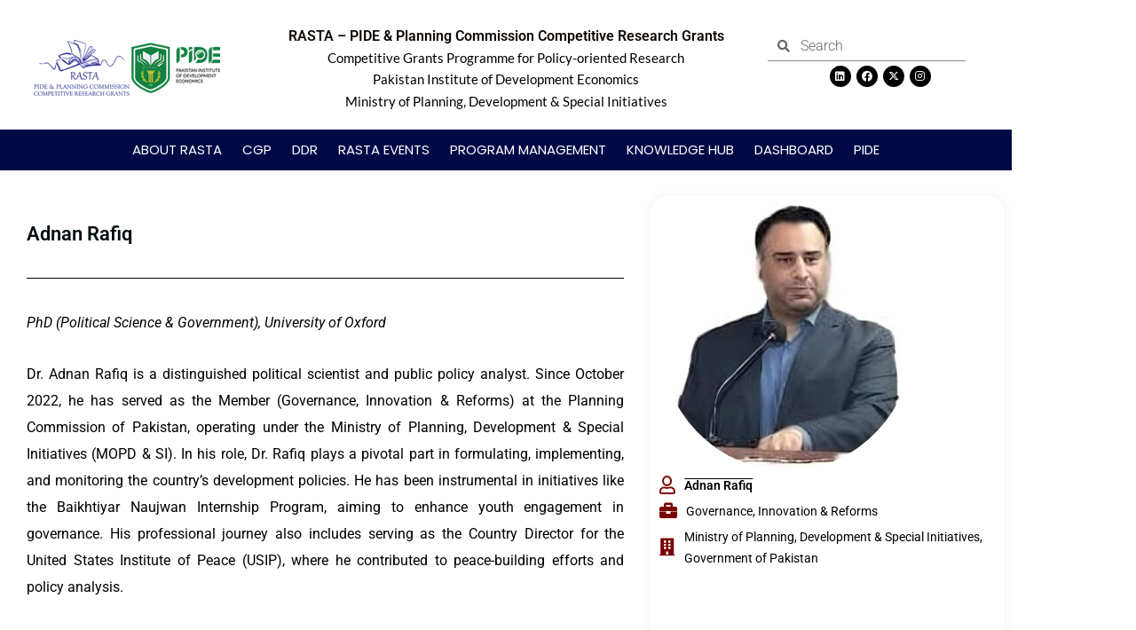

--- FILE ---
content_type: text/html; charset=UTF-8
request_url: https://rasta.pide.org.pk/cgp/adnan-rafiq/
body_size: 35415
content:
<!DOCTYPE html>
<html lang="en-US">
<head>
<meta charset="UTF-8">
<meta name="viewport" content="width=device-width, initial-scale=1">
	<link rel="profile" href="https://gmpg.org/xfn/11"> 
	<title>Adnan Rafiq &#8211; RASTA</title>
<meta name='robots' content='max-image-preview:large' />
	<style>img:is([sizes="auto" i], [sizes^="auto," i]) { contain-intrinsic-size: 3000px 1500px }</style>
	<link rel="alternate" type="application/rss+xml" title="RASTA &raquo; Feed" href="https://rasta.pide.org.pk/feed/" />
<link rel="alternate" type="application/rss+xml" title="RASTA &raquo; Comments Feed" href="https://rasta.pide.org.pk/comments/feed/" />
<script>
window._wpemojiSettings = {"baseUrl":"https:\/\/s.w.org\/images\/core\/emoji\/15.0.3\/72x72\/","ext":".png","svgUrl":"https:\/\/s.w.org\/images\/core\/emoji\/15.0.3\/svg\/","svgExt":".svg","source":{"concatemoji":"https:\/\/rasta.pide.org.pk\/wp-includes\/js\/wp-emoji-release.min.js?ver=6.7.4"}};
/*! This file is auto-generated */
!function(i,n){var o,s,e;function c(e){try{var t={supportTests:e,timestamp:(new Date).valueOf()};sessionStorage.setItem(o,JSON.stringify(t))}catch(e){}}function p(e,t,n){e.clearRect(0,0,e.canvas.width,e.canvas.height),e.fillText(t,0,0);var t=new Uint32Array(e.getImageData(0,0,e.canvas.width,e.canvas.height).data),r=(e.clearRect(0,0,e.canvas.width,e.canvas.height),e.fillText(n,0,0),new Uint32Array(e.getImageData(0,0,e.canvas.width,e.canvas.height).data));return t.every(function(e,t){return e===r[t]})}function u(e,t,n){switch(t){case"flag":return n(e,"\ud83c\udff3\ufe0f\u200d\u26a7\ufe0f","\ud83c\udff3\ufe0f\u200b\u26a7\ufe0f")?!1:!n(e,"\ud83c\uddfa\ud83c\uddf3","\ud83c\uddfa\u200b\ud83c\uddf3")&&!n(e,"\ud83c\udff4\udb40\udc67\udb40\udc62\udb40\udc65\udb40\udc6e\udb40\udc67\udb40\udc7f","\ud83c\udff4\u200b\udb40\udc67\u200b\udb40\udc62\u200b\udb40\udc65\u200b\udb40\udc6e\u200b\udb40\udc67\u200b\udb40\udc7f");case"emoji":return!n(e,"\ud83d\udc26\u200d\u2b1b","\ud83d\udc26\u200b\u2b1b")}return!1}function f(e,t,n){var r="undefined"!=typeof WorkerGlobalScope&&self instanceof WorkerGlobalScope?new OffscreenCanvas(300,150):i.createElement("canvas"),a=r.getContext("2d",{willReadFrequently:!0}),o=(a.textBaseline="top",a.font="600 32px Arial",{});return e.forEach(function(e){o[e]=t(a,e,n)}),o}function t(e){var t=i.createElement("script");t.src=e,t.defer=!0,i.head.appendChild(t)}"undefined"!=typeof Promise&&(o="wpEmojiSettingsSupports",s=["flag","emoji"],n.supports={everything:!0,everythingExceptFlag:!0},e=new Promise(function(e){i.addEventListener("DOMContentLoaded",e,{once:!0})}),new Promise(function(t){var n=function(){try{var e=JSON.parse(sessionStorage.getItem(o));if("object"==typeof e&&"number"==typeof e.timestamp&&(new Date).valueOf()<e.timestamp+604800&&"object"==typeof e.supportTests)return e.supportTests}catch(e){}return null}();if(!n){if("undefined"!=typeof Worker&&"undefined"!=typeof OffscreenCanvas&&"undefined"!=typeof URL&&URL.createObjectURL&&"undefined"!=typeof Blob)try{var e="postMessage("+f.toString()+"("+[JSON.stringify(s),u.toString(),p.toString()].join(",")+"));",r=new Blob([e],{type:"text/javascript"}),a=new Worker(URL.createObjectURL(r),{name:"wpTestEmojiSupports"});return void(a.onmessage=function(e){c(n=e.data),a.terminate(),t(n)})}catch(e){}c(n=f(s,u,p))}t(n)}).then(function(e){for(var t in e)n.supports[t]=e[t],n.supports.everything=n.supports.everything&&n.supports[t],"flag"!==t&&(n.supports.everythingExceptFlag=n.supports.everythingExceptFlag&&n.supports[t]);n.supports.everythingExceptFlag=n.supports.everythingExceptFlag&&!n.supports.flag,n.DOMReady=!1,n.readyCallback=function(){n.DOMReady=!0}}).then(function(){return e}).then(function(){var e;n.supports.everything||(n.readyCallback(),(e=n.source||{}).concatemoji?t(e.concatemoji):e.wpemoji&&e.twemoji&&(t(e.twemoji),t(e.wpemoji)))}))}((window,document),window._wpemojiSettings);
</script>
<link rel='stylesheet' id='astra-theme-css-css' href='https://rasta.pide.org.pk/wp-content/themes/astra/assets/css/minified/main.min.css?ver=4.12.0' media='all' />
<style id='astra-theme-css-inline-css'>
.ast-no-sidebar .entry-content .alignfull {margin-left: calc( -50vw + 50%);margin-right: calc( -50vw + 50%);max-width: 100vw;width: 100vw;}.ast-no-sidebar .entry-content .alignwide {margin-left: calc(-41vw + 50%);margin-right: calc(-41vw + 50%);max-width: unset;width: unset;}.ast-no-sidebar .entry-content .alignfull .alignfull,.ast-no-sidebar .entry-content .alignfull .alignwide,.ast-no-sidebar .entry-content .alignwide .alignfull,.ast-no-sidebar .entry-content .alignwide .alignwide,.ast-no-sidebar .entry-content .wp-block-column .alignfull,.ast-no-sidebar .entry-content .wp-block-column .alignwide{width: 100%;margin-left: auto;margin-right: auto;}.wp-block-gallery,.blocks-gallery-grid {margin: 0;}.wp-block-separator {max-width: 100px;}.wp-block-separator.is-style-wide,.wp-block-separator.is-style-dots {max-width: none;}.entry-content .has-2-columns .wp-block-column:first-child {padding-right: 10px;}.entry-content .has-2-columns .wp-block-column:last-child {padding-left: 10px;}@media (max-width: 782px) {.entry-content .wp-block-columns .wp-block-column {flex-basis: 100%;}.entry-content .has-2-columns .wp-block-column:first-child {padding-right: 0;}.entry-content .has-2-columns .wp-block-column:last-child {padding-left: 0;}}body .entry-content .wp-block-latest-posts {margin-left: 0;}body .entry-content .wp-block-latest-posts li {list-style: none;}.ast-no-sidebar .ast-container .entry-content .wp-block-latest-posts {margin-left: 0;}.ast-header-break-point .entry-content .alignwide {margin-left: auto;margin-right: auto;}.entry-content .blocks-gallery-item img {margin-bottom: auto;}.wp-block-pullquote {border-top: 4px solid #555d66;border-bottom: 4px solid #555d66;color: #40464d;}:root{--ast-post-nav-space:0;--ast-container-default-xlg-padding:6.67em;--ast-container-default-lg-padding:5.67em;--ast-container-default-slg-padding:4.34em;--ast-container-default-md-padding:3.34em;--ast-container-default-sm-padding:6.67em;--ast-container-default-xs-padding:2.4em;--ast-container-default-xxs-padding:1.4em;--ast-code-block-background:#EEEEEE;--ast-comment-inputs-background:#FAFAFA;--ast-normal-container-width:1200px;--ast-narrow-container-width:750px;--ast-blog-title-font-weight:normal;--ast-blog-meta-weight:inherit;--ast-global-color-primary:var(--ast-global-color-5);--ast-global-color-secondary:var(--ast-global-color-4);--ast-global-color-alternate-background:var(--ast-global-color-7);--ast-global-color-subtle-background:var(--ast-global-color-6);--ast-bg-style-guide:var( --ast-global-color-secondary,--ast-global-color-5 );--ast-shadow-style-guide:0px 0px 4px 0 #00000057;--ast-global-dark-bg-style:#fff;--ast-global-dark-lfs:#fbfbfb;--ast-widget-bg-color:#fafafa;--ast-wc-container-head-bg-color:#fbfbfb;--ast-title-layout-bg:#eeeeee;--ast-search-border-color:#e7e7e7;--ast-lifter-hover-bg:#e6e6e6;--ast-gallery-block-color:#000;--srfm-color-input-label:var(--ast-global-color-2);}html{font-size:93.75%;}a,.page-title{color:var(--ast-global-color-0);}a:hover,a:focus{color:var(--ast-global-color-1);}body,button,input,select,textarea,.ast-button,.ast-custom-button{font-family:-apple-system,BlinkMacSystemFont,Segoe UI,Roboto,Oxygen-Sans,Ubuntu,Cantarell,Helvetica Neue,sans-serif;font-weight:inherit;font-size:15px;font-size:1rem;line-height:var(--ast-body-line-height,1.65em);}blockquote{color:var(--ast-global-color-3);}h1,h2,h3,h4,h5,h6,.entry-content :where(h1,h2,h3,h4,h5,h6),.site-title,.site-title a{font-weight:600;}.ast-site-identity .site-title a{color:var(--ast-global-color-2);}.site-title{font-size:23px;font-size:1.5333333333333rem;display:none;}header .custom-logo-link img{max-width:174px;width:174px;}.astra-logo-svg{width:174px;}.site-header .site-description{font-size:15px;font-size:1rem;display:none;}.entry-title{font-size:26px;font-size:1.7333333333333rem;}.archive .ast-article-post .ast-article-inner,.blog .ast-article-post .ast-article-inner,.archive .ast-article-post .ast-article-inner:hover,.blog .ast-article-post .ast-article-inner:hover{overflow:hidden;}h1,.entry-content :where(h1){font-size:40px;font-size:2.6666666666667rem;font-weight:600;line-height:1.4em;}h2,.entry-content :where(h2){font-size:32px;font-size:2.1333333333333rem;font-weight:600;line-height:1.3em;}h3,.entry-content :where(h3){font-size:26px;font-size:1.7333333333333rem;font-weight:600;line-height:1.3em;}h4,.entry-content :where(h4){font-size:24px;font-size:1.6rem;line-height:1.2em;font-weight:600;}h5,.entry-content :where(h5){font-size:20px;font-size:1.3333333333333rem;line-height:1.2em;font-weight:600;}h6,.entry-content :where(h6){font-size:16px;font-size:1.0666666666667rem;line-height:1.25em;font-weight:600;}::selection{background-color:var(--ast-global-color-0);color:#ffffff;}body,h1,h2,h3,h4,h5,h6,.entry-title a,.entry-content :where(h1,h2,h3,h4,h5,h6){color:var(--ast-global-color-3);}.tagcloud a:hover,.tagcloud a:focus,.tagcloud a.current-item{color:#ffffff;border-color:var(--ast-global-color-0);background-color:var(--ast-global-color-0);}input:focus,input[type="text"]:focus,input[type="email"]:focus,input[type="url"]:focus,input[type="password"]:focus,input[type="reset"]:focus,input[type="search"]:focus,textarea:focus{border-color:var(--ast-global-color-0);}input[type="radio"]:checked,input[type=reset],input[type="checkbox"]:checked,input[type="checkbox"]:hover:checked,input[type="checkbox"]:focus:checked,input[type=range]::-webkit-slider-thumb{border-color:var(--ast-global-color-0);background-color:var(--ast-global-color-0);box-shadow:none;}.site-footer a:hover + .post-count,.site-footer a:focus + .post-count{background:var(--ast-global-color-0);border-color:var(--ast-global-color-0);}.single .nav-links .nav-previous,.single .nav-links .nav-next{color:var(--ast-global-color-0);}.entry-meta,.entry-meta *{line-height:1.45;color:var(--ast-global-color-0);}.entry-meta a:not(.ast-button):hover,.entry-meta a:not(.ast-button):hover *,.entry-meta a:not(.ast-button):focus,.entry-meta a:not(.ast-button):focus *,.page-links > .page-link,.page-links .page-link:hover,.post-navigation a:hover{color:var(--ast-global-color-1);}#cat option,.secondary .calendar_wrap thead a,.secondary .calendar_wrap thead a:visited{color:var(--ast-global-color-0);}.secondary .calendar_wrap #today,.ast-progress-val span{background:var(--ast-global-color-0);}.secondary a:hover + .post-count,.secondary a:focus + .post-count{background:var(--ast-global-color-0);border-color:var(--ast-global-color-0);}.calendar_wrap #today > a{color:#ffffff;}.page-links .page-link,.single .post-navigation a{color:var(--ast-global-color-0);}.ast-search-menu-icon .search-form button.search-submit{padding:0 4px;}.ast-search-menu-icon form.search-form{padding-right:0;}.ast-search-menu-icon.slide-search input.search-field{width:0;}.ast-header-search .ast-search-menu-icon.ast-dropdown-active .search-form,.ast-header-search .ast-search-menu-icon.ast-dropdown-active .search-field:focus{transition:all 0.2s;}.search-form input.search-field:focus{outline:none;}.ast-archive-title{color:var(--ast-global-color-2);}.widget-title,.widget .wp-block-heading{font-size:21px;font-size:1.4rem;color:var(--ast-global-color-2);}.ast-single-post .entry-content a,.ast-comment-content a:not(.ast-comment-edit-reply-wrap a){text-decoration:underline;}.ast-single-post .wp-block-button .wp-block-button__link,.ast-single-post .elementor-widget-button .elementor-button,.ast-single-post .entry-content .uagb-tab a,.ast-single-post .entry-content .uagb-ifb-cta a,.ast-single-post .entry-content .wp-block-uagb-buttons a,.ast-single-post .entry-content .uabb-module-content a,.ast-single-post .entry-content .uagb-post-grid a,.ast-single-post .entry-content .uagb-timeline a,.ast-single-post .entry-content .uagb-toc__wrap a,.ast-single-post .entry-content .uagb-taxomony-box a,.entry-content .wp-block-latest-posts > li > a,.ast-single-post .entry-content .wp-block-file__button,a.ast-post-filter-single,.ast-single-post .wp-block-buttons .wp-block-button.is-style-outline .wp-block-button__link,.ast-single-post .ast-comment-content .comment-reply-link,.ast-single-post .ast-comment-content .comment-edit-link{text-decoration:none;}.ast-search-menu-icon.slide-search a:focus-visible:focus-visible,.astra-search-icon:focus-visible,#close:focus-visible,a:focus-visible,.ast-menu-toggle:focus-visible,.site .skip-link:focus-visible,.wp-block-loginout input:focus-visible,.wp-block-search.wp-block-search__button-inside .wp-block-search__inside-wrapper,.ast-header-navigation-arrow:focus-visible,.ast-orders-table__row .ast-orders-table__cell:focus-visible,a#ast-apply-coupon:focus-visible,#ast-apply-coupon:focus-visible,#close:focus-visible,.button.search-submit:focus-visible,#search_submit:focus,.normal-search:focus-visible,.ast-header-account-wrap:focus-visible,.astra-cart-drawer-close:focus,.ast-single-variation:focus,.ast-button:focus,.ast-builder-button-wrap:has(.ast-custom-button-link:focus),.ast-builder-button-wrap .ast-custom-button-link:focus{outline-style:dotted;outline-color:inherit;outline-width:thin;}input:focus,input[type="text"]:focus,input[type="email"]:focus,input[type="url"]:focus,input[type="password"]:focus,input[type="reset"]:focus,input[type="search"]:focus,input[type="number"]:focus,textarea:focus,.wp-block-search__input:focus,[data-section="section-header-mobile-trigger"] .ast-button-wrap .ast-mobile-menu-trigger-minimal:focus,.ast-mobile-popup-drawer.active .menu-toggle-close:focus,#ast-scroll-top:focus,#coupon_code:focus,#ast-coupon-code:focus{border-style:dotted;border-color:inherit;border-width:thin;}input{outline:none;}.ast-logo-title-inline .site-logo-img{padding-right:1em;}.site-logo-img img{ transition:all 0.2s linear;}body .ast-oembed-container *{position:absolute;top:0;width:100%;height:100%;left:0;}body .wp-block-embed-pocket-casts .ast-oembed-container *{position:unset;}.ast-single-post-featured-section + article {margin-top: 2em;}.site-content .ast-single-post-featured-section img {width: 100%;overflow: hidden;object-fit: cover;}.site > .ast-single-related-posts-container {margin-top: 0;}@media (min-width: 922px) {.ast-desktop .ast-container--narrow {max-width: var(--ast-narrow-container-width);margin: 0 auto;}}.ast-page-builder-template .hentry {margin: 0;}.ast-page-builder-template .site-content > .ast-container {max-width: 100%;padding: 0;}.ast-page-builder-template .site .site-content #primary {padding: 0;margin: 0;}.ast-page-builder-template .no-results {text-align: center;margin: 4em auto;}.ast-page-builder-template .ast-pagination {padding: 2em;}.ast-page-builder-template .entry-header.ast-no-title.ast-no-thumbnail {margin-top: 0;}.ast-page-builder-template .entry-header.ast-header-without-markup {margin-top: 0;margin-bottom: 0;}.ast-page-builder-template .entry-header.ast-no-title.ast-no-meta {margin-bottom: 0;}.ast-page-builder-template.single .post-navigation {padding-bottom: 2em;}.ast-page-builder-template.single-post .site-content > .ast-container {max-width: 100%;}.ast-page-builder-template .entry-header {margin-top: 4em;margin-left: auto;margin-right: auto;padding-left: 20px;padding-right: 20px;}.single.ast-page-builder-template .entry-header {padding-left: 20px;padding-right: 20px;}.ast-page-builder-template .ast-archive-description {margin: 4em auto 0;padding-left: 20px;padding-right: 20px;}.ast-page-builder-template.ast-no-sidebar .entry-content .alignwide {margin-left: 0;margin-right: 0;}@media (max-width:921.9px){#ast-desktop-header{display:none;}}@media (min-width:922px){#ast-mobile-header{display:none;}}@media( max-width: 420px ) {.single .nav-links .nav-previous,.single .nav-links .nav-next {width: 100%;text-align: center;}}.wp-block-buttons.aligncenter{justify-content:center;}@media (max-width:921px){.ast-theme-transparent-header #primary,.ast-theme-transparent-header #secondary{padding:0;}}@media (max-width:921px){.ast-plain-container.ast-no-sidebar #primary{padding:0;}}.ast-plain-container.ast-no-sidebar #primary{margin-top:0;margin-bottom:0;}@media (min-width:1200px){.wp-block-group .has-background{padding:20px;}}@media (min-width:1200px){.ast-no-sidebar.ast-separate-container .entry-content .wp-block-group.alignwide,.ast-no-sidebar.ast-separate-container .entry-content .wp-block-cover.alignwide{margin-left:-20px;margin-right:-20px;padding-left:20px;padding-right:20px;}.ast-no-sidebar.ast-separate-container .entry-content .wp-block-cover.alignfull,.ast-no-sidebar.ast-separate-container .entry-content .wp-block-group.alignfull{margin-left:-6.67em;margin-right:-6.67em;padding-left:6.67em;padding-right:6.67em;}}@media (min-width:1200px){.wp-block-cover-image.alignwide .wp-block-cover__inner-container,.wp-block-cover.alignwide .wp-block-cover__inner-container,.wp-block-cover-image.alignfull .wp-block-cover__inner-container,.wp-block-cover.alignfull .wp-block-cover__inner-container{width:100%;}}.wp-block-columns{margin-bottom:unset;}.wp-block-image.size-full{margin:2rem 0;}.wp-block-separator.has-background{padding:0;}.wp-block-gallery{margin-bottom:1.6em;}.wp-block-group{padding-top:4em;padding-bottom:4em;}.wp-block-group__inner-container .wp-block-columns:last-child,.wp-block-group__inner-container :last-child,.wp-block-table table{margin-bottom:0;}.blocks-gallery-grid{width:100%;}.wp-block-navigation-link__content{padding:5px 0;}.wp-block-group .wp-block-group .has-text-align-center,.wp-block-group .wp-block-column .has-text-align-center{max-width:100%;}.has-text-align-center{margin:0 auto;}@media (min-width:1200px){.wp-block-cover__inner-container,.alignwide .wp-block-group__inner-container,.alignfull .wp-block-group__inner-container{max-width:1200px;margin:0 auto;}.wp-block-group.alignnone,.wp-block-group.aligncenter,.wp-block-group.alignleft,.wp-block-group.alignright,.wp-block-group.alignwide,.wp-block-columns.alignwide{margin:2rem 0 1rem 0;}}@media (max-width:1200px){.wp-block-group{padding:3em;}.wp-block-group .wp-block-group{padding:1.5em;}.wp-block-columns,.wp-block-column{margin:1rem 0;}}@media (min-width:921px){.wp-block-columns .wp-block-group{padding:2em;}}@media (max-width:544px){.wp-block-cover-image .wp-block-cover__inner-container,.wp-block-cover .wp-block-cover__inner-container{width:unset;}.wp-block-cover,.wp-block-cover-image{padding:2em 0;}.wp-block-group,.wp-block-cover{padding:2em;}.wp-block-media-text__media img,.wp-block-media-text__media video{width:unset;max-width:100%;}.wp-block-media-text.has-background .wp-block-media-text__content{padding:1em;}}.wp-block-image.aligncenter{margin-left:auto;margin-right:auto;}.wp-block-table.aligncenter{margin-left:auto;margin-right:auto;}@media (min-width:544px){.entry-content .wp-block-media-text.has-media-on-the-right .wp-block-media-text__content{padding:0 8% 0 0;}.entry-content .wp-block-media-text .wp-block-media-text__content{padding:0 0 0 8%;}.ast-plain-container .site-content .entry-content .has-custom-content-position.is-position-bottom-left > *,.ast-plain-container .site-content .entry-content .has-custom-content-position.is-position-bottom-right > *,.ast-plain-container .site-content .entry-content .has-custom-content-position.is-position-top-left > *,.ast-plain-container .site-content .entry-content .has-custom-content-position.is-position-top-right > *,.ast-plain-container .site-content .entry-content .has-custom-content-position.is-position-center-right > *,.ast-plain-container .site-content .entry-content .has-custom-content-position.is-position-center-left > *{margin:0;}}@media (max-width:544px){.entry-content .wp-block-media-text .wp-block-media-text__content{padding:8% 0;}.wp-block-media-text .wp-block-media-text__media img{width:auto;max-width:100%;}}.wp-block-button.is-style-outline .wp-block-button__link{border-color:var(--ast-global-color-0);}div.wp-block-button.is-style-outline > .wp-block-button__link:not(.has-text-color),div.wp-block-button.wp-block-button__link.is-style-outline:not(.has-text-color){color:var(--ast-global-color-0);}.wp-block-button.is-style-outline .wp-block-button__link:hover,.wp-block-buttons .wp-block-button.is-style-outline .wp-block-button__link:focus,.wp-block-buttons .wp-block-button.is-style-outline > .wp-block-button__link:not(.has-text-color):hover,.wp-block-buttons .wp-block-button.wp-block-button__link.is-style-outline:not(.has-text-color):hover{color:#ffffff;background-color:var(--ast-global-color-1);border-color:var(--ast-global-color-1);}.post-page-numbers.current .page-link,.ast-pagination .page-numbers.current{color:#ffffff;border-color:var(--ast-global-color-0);background-color:var(--ast-global-color-0);}@media (min-width:544px){.entry-content > .alignleft{margin-right:20px;}.entry-content > .alignright{margin-left:20px;}}.wp-block-button.is-style-outline .wp-block-button__link.wp-element-button,.ast-outline-button{border-color:var(--ast-global-color-0);font-family:inherit;font-weight:inherit;line-height:1em;}.wp-block-buttons .wp-block-button.is-style-outline > .wp-block-button__link:not(.has-text-color),.wp-block-buttons .wp-block-button.wp-block-button__link.is-style-outline:not(.has-text-color),.ast-outline-button{color:var(--ast-global-color-0);}.wp-block-button.is-style-outline .wp-block-button__link:hover,.wp-block-buttons .wp-block-button.is-style-outline .wp-block-button__link:focus,.wp-block-buttons .wp-block-button.is-style-outline > .wp-block-button__link:not(.has-text-color):hover,.wp-block-buttons .wp-block-button.wp-block-button__link.is-style-outline:not(.has-text-color):hover,.ast-outline-button:hover,.ast-outline-button:focus,.wp-block-uagb-buttons-child .uagb-buttons-repeater.ast-outline-button:hover,.wp-block-uagb-buttons-child .uagb-buttons-repeater.ast-outline-button:focus{color:#ffffff;background-color:var(--ast-global-color-1);border-color:var(--ast-global-color-1);}.wp-block-button .wp-block-button__link.wp-element-button.is-style-outline:not(.has-background),.wp-block-button.is-style-outline>.wp-block-button__link.wp-element-button:not(.has-background),.ast-outline-button{background-color:transparent;}.entry-content[data-ast-blocks-layout] > figure{margin-bottom:1em;}h1.widget-title{font-weight:600;}h2.widget-title{font-weight:600;}h3.widget-title{font-weight:600;}.elementor-widget-container .elementor-loop-container .e-loop-item[data-elementor-type="loop-item"]{width:100%;}@media (max-width:921px){.ast-left-sidebar #content > .ast-container{display:flex;flex-direction:column-reverse;width:100%;}.ast-separate-container .ast-article-post,.ast-separate-container .ast-article-single{padding:1.5em 2.14em;}.ast-author-box img.avatar{margin:20px 0 0 0;}}@media (min-width:922px){.ast-separate-container.ast-right-sidebar #primary,.ast-separate-container.ast-left-sidebar #primary{border:0;}.search-no-results.ast-separate-container #primary{margin-bottom:4em;}}.wp-block-button .wp-block-button__link{color:#ffffff;}.wp-block-button .wp-block-button__link:hover,.wp-block-button .wp-block-button__link:focus{color:#ffffff;background-color:var(--ast-global-color-1);border-color:var(--ast-global-color-1);}.elementor-widget-heading h1.elementor-heading-title{line-height:1.4em;}.elementor-widget-heading h2.elementor-heading-title{line-height:1.3em;}.elementor-widget-heading h3.elementor-heading-title{line-height:1.3em;}.elementor-widget-heading h4.elementor-heading-title{line-height:1.2em;}.elementor-widget-heading h5.elementor-heading-title{line-height:1.2em;}.elementor-widget-heading h6.elementor-heading-title{line-height:1.25em;}.wp-block-button .wp-block-button__link{border-color:var(--ast-global-color-0);background-color:var(--ast-global-color-0);color:#ffffff;font-family:inherit;font-weight:inherit;line-height:1em;padding-top:15px;padding-right:30px;padding-bottom:15px;padding-left:30px;}@media (max-width:921px){.wp-block-button .wp-block-button__link{padding-top:14px;padding-right:28px;padding-bottom:14px;padding-left:28px;}}@media (max-width:544px){.wp-block-button .wp-block-button__link{padding-top:12px;padding-right:24px;padding-bottom:12px;padding-left:24px;}}.menu-toggle,button,.ast-button,.ast-custom-button,.button,input#submit,input[type="button"],input[type="submit"],input[type="reset"],form[CLASS*="wp-block-search__"].wp-block-search .wp-block-search__inside-wrapper .wp-block-search__button{border-style:solid;border-top-width:0;border-right-width:0;border-left-width:0;border-bottom-width:0;color:#ffffff;border-color:var(--ast-global-color-0);background-color:var(--ast-global-color-0);padding-top:15px;padding-right:30px;padding-bottom:15px;padding-left:30px;font-family:inherit;font-weight:inherit;line-height:1em;}button:focus,.menu-toggle:hover,button:hover,.ast-button:hover,.ast-custom-button:hover .button:hover,.ast-custom-button:hover ,input[type=reset]:hover,input[type=reset]:focus,input#submit:hover,input#submit:focus,input[type="button"]:hover,input[type="button"]:focus,input[type="submit"]:hover,input[type="submit"]:focus,form[CLASS*="wp-block-search__"].wp-block-search .wp-block-search__inside-wrapper .wp-block-search__button:hover,form[CLASS*="wp-block-search__"].wp-block-search .wp-block-search__inside-wrapper .wp-block-search__button:focus{color:#ffffff;background-color:var(--ast-global-color-1);border-color:var(--ast-global-color-1);}@media (max-width:921px){.menu-toggle,button,.ast-button,.ast-custom-button,.button,input#submit,input[type="button"],input[type="submit"],input[type="reset"],form[CLASS*="wp-block-search__"].wp-block-search .wp-block-search__inside-wrapper .wp-block-search__button{padding-top:14px;padding-right:28px;padding-bottom:14px;padding-left:28px;}}@media (max-width:544px){.menu-toggle,button,.ast-button,.ast-custom-button,.button,input#submit,input[type="button"],input[type="submit"],input[type="reset"],form[CLASS*="wp-block-search__"].wp-block-search .wp-block-search__inside-wrapper .wp-block-search__button{padding-top:12px;padding-right:24px;padding-bottom:12px;padding-left:24px;}}@media (max-width:921px){.ast-mobile-header-stack .main-header-bar .ast-search-menu-icon{display:inline-block;}.ast-header-break-point.ast-header-custom-item-outside .ast-mobile-header-stack .main-header-bar .ast-search-icon{margin:0;}.ast-comment-avatar-wrap img{max-width:2.5em;}.ast-comment-meta{padding:0 1.8888em 1.3333em;}.ast-separate-container .ast-comment-list li.depth-1{padding:1.5em 2.14em;}.ast-separate-container .comment-respond{padding:2em 2.14em;}}@media (min-width:544px){.ast-container{max-width:100%;}}@media (max-width:544px){.ast-separate-container .ast-article-post,.ast-separate-container .ast-article-single,.ast-separate-container .comments-title,.ast-separate-container .ast-archive-description{padding:1.5em 1em;}.ast-separate-container #content .ast-container{padding-left:0.54em;padding-right:0.54em;}.ast-separate-container .ast-comment-list .bypostauthor{padding:.5em;}.ast-search-menu-icon.ast-dropdown-active .search-field{width:170px;}} #ast-mobile-header .ast-site-header-cart-li a{pointer-events:none;}body,.ast-separate-container{background-color:#ffffff;background-image:none;}.ast-no-sidebar.ast-separate-container .entry-content .alignfull {margin-left: -6.67em;margin-right: -6.67em;width: auto;}@media (max-width: 1200px) {.ast-no-sidebar.ast-separate-container .entry-content .alignfull {margin-left: -2.4em;margin-right: -2.4em;}}@media (max-width: 768px) {.ast-no-sidebar.ast-separate-container .entry-content .alignfull {margin-left: -2.14em;margin-right: -2.14em;}}@media (max-width: 544px) {.ast-no-sidebar.ast-separate-container .entry-content .alignfull {margin-left: -1em;margin-right: -1em;}}.ast-no-sidebar.ast-separate-container .entry-content .alignwide {margin-left: -20px;margin-right: -20px;}.ast-no-sidebar.ast-separate-container .entry-content .wp-block-column .alignfull,.ast-no-sidebar.ast-separate-container .entry-content .wp-block-column .alignwide {margin-left: auto;margin-right: auto;width: 100%;}@media (max-width:921px){.site-title{display:block;}.site-header .site-description{display:none;}h1,.entry-content :where(h1){font-size:30px;}h2,.entry-content :where(h2){font-size:25px;}h3,.entry-content :where(h3){font-size:20px;}}@media (max-width:544px){.site-title{display:block;}.site-header .site-description{display:none;}h1,.entry-content :where(h1){font-size:30px;}h2,.entry-content :where(h2){font-size:25px;}h3,.entry-content :where(h3){font-size:20px;}}@media (max-width:921px){html{font-size:85.5%;}}@media (max-width:544px){html{font-size:85.5%;}}@media (min-width:922px){.ast-container{max-width:1240px;}}@media (min-width:922px){.site-content .ast-container{display:flex;}}@media (max-width:921px){.site-content .ast-container{flex-direction:column;}}@media (min-width:922px){.main-header-menu .sub-menu .menu-item.ast-left-align-sub-menu:hover > .sub-menu,.main-header-menu .sub-menu .menu-item.ast-left-align-sub-menu.focus > .sub-menu{margin-left:-0px;}}.site .comments-area{padding-bottom:3em;}.wp-block-search {margin-bottom: 20px;}.wp-block-site-tagline {margin-top: 20px;}form.wp-block-search .wp-block-search__input,.wp-block-search.wp-block-search__button-inside .wp-block-search__inside-wrapper {border-color: #eaeaea;background: #fafafa;}.wp-block-search.wp-block-search__button-inside .wp-block-search__inside-wrapper .wp-block-search__input:focus,.wp-block-loginout input:focus {outline: thin dotted;}.wp-block-loginout input:focus {border-color: transparent;} form.wp-block-search .wp-block-search__inside-wrapper .wp-block-search__input {padding: 12px;}form.wp-block-search .wp-block-search__button svg {fill: currentColor;width: 20px;height: 20px;}.wp-block-loginout p label {display: block;}.wp-block-loginout p:not(.login-remember):not(.login-submit) input {width: 100%;}.wp-block-loginout .login-remember input {width: 1.1rem;height: 1.1rem;margin: 0 5px 4px 0;vertical-align: middle;}blockquote {padding: 1.2em;}:root .has-ast-global-color-0-color{color:var(--ast-global-color-0);}:root .has-ast-global-color-0-background-color{background-color:var(--ast-global-color-0);}:root .wp-block-button .has-ast-global-color-0-color{color:var(--ast-global-color-0);}:root .wp-block-button .has-ast-global-color-0-background-color{background-color:var(--ast-global-color-0);}:root .has-ast-global-color-1-color{color:var(--ast-global-color-1);}:root .has-ast-global-color-1-background-color{background-color:var(--ast-global-color-1);}:root .wp-block-button .has-ast-global-color-1-color{color:var(--ast-global-color-1);}:root .wp-block-button .has-ast-global-color-1-background-color{background-color:var(--ast-global-color-1);}:root .has-ast-global-color-2-color{color:var(--ast-global-color-2);}:root .has-ast-global-color-2-background-color{background-color:var(--ast-global-color-2);}:root .wp-block-button .has-ast-global-color-2-color{color:var(--ast-global-color-2);}:root .wp-block-button .has-ast-global-color-2-background-color{background-color:var(--ast-global-color-2);}:root .has-ast-global-color-3-color{color:var(--ast-global-color-3);}:root .has-ast-global-color-3-background-color{background-color:var(--ast-global-color-3);}:root .wp-block-button .has-ast-global-color-3-color{color:var(--ast-global-color-3);}:root .wp-block-button .has-ast-global-color-3-background-color{background-color:var(--ast-global-color-3);}:root .has-ast-global-color-4-color{color:var(--ast-global-color-4);}:root .has-ast-global-color-4-background-color{background-color:var(--ast-global-color-4);}:root .wp-block-button .has-ast-global-color-4-color{color:var(--ast-global-color-4);}:root .wp-block-button .has-ast-global-color-4-background-color{background-color:var(--ast-global-color-4);}:root .has-ast-global-color-5-color{color:var(--ast-global-color-5);}:root .has-ast-global-color-5-background-color{background-color:var(--ast-global-color-5);}:root .wp-block-button .has-ast-global-color-5-color{color:var(--ast-global-color-5);}:root .wp-block-button .has-ast-global-color-5-background-color{background-color:var(--ast-global-color-5);}:root .has-ast-global-color-6-color{color:var(--ast-global-color-6);}:root .has-ast-global-color-6-background-color{background-color:var(--ast-global-color-6);}:root .wp-block-button .has-ast-global-color-6-color{color:var(--ast-global-color-6);}:root .wp-block-button .has-ast-global-color-6-background-color{background-color:var(--ast-global-color-6);}:root .has-ast-global-color-7-color{color:var(--ast-global-color-7);}:root .has-ast-global-color-7-background-color{background-color:var(--ast-global-color-7);}:root .wp-block-button .has-ast-global-color-7-color{color:var(--ast-global-color-7);}:root .wp-block-button .has-ast-global-color-7-background-color{background-color:var(--ast-global-color-7);}:root .has-ast-global-color-8-color{color:var(--ast-global-color-8);}:root .has-ast-global-color-8-background-color{background-color:var(--ast-global-color-8);}:root .wp-block-button .has-ast-global-color-8-color{color:var(--ast-global-color-8);}:root .wp-block-button .has-ast-global-color-8-background-color{background-color:var(--ast-global-color-8);}:root{--ast-global-color-0:#0170B9;--ast-global-color-1:#3a3a3a;--ast-global-color-2:#3a3a3a;--ast-global-color-3:#4B4F58;--ast-global-color-4:#F5F5F5;--ast-global-color-5:#FFFFFF;--ast-global-color-6:#E5E5E5;--ast-global-color-7:#424242;--ast-global-color-8:#000000;}:root {--ast-border-color : #dddddd;}.ast-single-entry-banner {-js-display: flex;display: flex;flex-direction: column;justify-content: center;text-align: center;position: relative;background: var(--ast-title-layout-bg);}.ast-single-entry-banner[data-banner-layout="layout-1"] {max-width: 1200px;background: inherit;padding: 20px 0;}.ast-single-entry-banner[data-banner-width-type="custom"] {margin: 0 auto;width: 100%;}.ast-single-entry-banner + .site-content .entry-header {margin-bottom: 0;}.site .ast-author-avatar {--ast-author-avatar-size: ;}a.ast-underline-text {text-decoration: underline;}.ast-container > .ast-terms-link {position: relative;display: block;}a.ast-button.ast-badge-tax {padding: 4px 8px;border-radius: 3px;font-size: inherit;}header.entry-header{text-align:left;}header.entry-header > *:not(:last-child){margin-bottom:10px;}@media (max-width:921px){header.entry-header{text-align:left;}}@media (max-width:544px){header.entry-header{text-align:left;}}.ast-archive-entry-banner {-js-display: flex;display: flex;flex-direction: column;justify-content: center;text-align: center;position: relative;background: var(--ast-title-layout-bg);}.ast-archive-entry-banner[data-banner-width-type="custom"] {margin: 0 auto;width: 100%;}.ast-archive-entry-banner[data-banner-layout="layout-1"] {background: inherit;padding: 20px 0;text-align: left;}body.archive .ast-archive-description{max-width:1200px;width:100%;text-align:left;padding-top:3em;padding-right:3em;padding-bottom:3em;padding-left:3em;}body.archive .ast-archive-description .ast-archive-title,body.archive .ast-archive-description .ast-archive-title *{font-size:40px;font-size:2.6666666666667rem;}body.archive .ast-archive-description > *:not(:last-child){margin-bottom:10px;}@media (max-width:921px){body.archive .ast-archive-description{text-align:left;}}@media (max-width:544px){body.archive .ast-archive-description{text-align:left;}}.ast-breadcrumbs .trail-browse,.ast-breadcrumbs .trail-items,.ast-breadcrumbs .trail-items li{display:inline-block;margin:0;padding:0;border:none;background:inherit;text-indent:0;text-decoration:none;}.ast-breadcrumbs .trail-browse{font-size:inherit;font-style:inherit;font-weight:inherit;color:inherit;}.ast-breadcrumbs .trail-items{list-style:none;}.trail-items li::after{padding:0 0.3em;content:"\00bb";}.trail-items li:last-of-type::after{display:none;}h1,h2,h3,h4,h5,h6,.entry-content :where(h1,h2,h3,h4,h5,h6){color:var(--ast-global-color-2);}.entry-title a{color:var(--ast-global-color-2);}@media (max-width:921px){.ast-builder-grid-row-container.ast-builder-grid-row-tablet-3-firstrow .ast-builder-grid-row > *:first-child,.ast-builder-grid-row-container.ast-builder-grid-row-tablet-3-lastrow .ast-builder-grid-row > *:last-child{grid-column:1 / -1;}}@media (max-width:544px){.ast-builder-grid-row-container.ast-builder-grid-row-mobile-3-firstrow .ast-builder-grid-row > *:first-child,.ast-builder-grid-row-container.ast-builder-grid-row-mobile-3-lastrow .ast-builder-grid-row > *:last-child{grid-column:1 / -1;}}.ast-builder-layout-element[data-section="title_tagline"]{display:flex;}@media (max-width:921px){.ast-header-break-point .ast-builder-layout-element[data-section="title_tagline"]{display:flex;}}@media (max-width:544px){.ast-header-break-point .ast-builder-layout-element[data-section="title_tagline"]{display:flex;}}.ast-builder-menu-1{font-family:inherit;font-weight:inherit;}.ast-builder-menu-1 .sub-menu,.ast-builder-menu-1 .inline-on-mobile .sub-menu{border-top-width:2px;border-bottom-width:0px;border-right-width:0px;border-left-width:0px;border-color:var(--ast-global-color-0);border-style:solid;}.ast-builder-menu-1 .sub-menu .sub-menu{top:-2px;}.ast-builder-menu-1 .main-header-menu > .menu-item > .sub-menu,.ast-builder-menu-1 .main-header-menu > .menu-item > .astra-full-megamenu-wrapper{margin-top:0px;}.ast-desktop .ast-builder-menu-1 .main-header-menu > .menu-item > .sub-menu:before,.ast-desktop .ast-builder-menu-1 .main-header-menu > .menu-item > .astra-full-megamenu-wrapper:before{height:calc( 0px + 2px + 5px );}.ast-desktop .ast-builder-menu-1 .menu-item .sub-menu .menu-link{border-style:none;}@media (max-width:921px){.ast-header-break-point .ast-builder-menu-1 .menu-item.menu-item-has-children > .ast-menu-toggle{top:0;}.ast-builder-menu-1 .inline-on-mobile .menu-item.menu-item-has-children > .ast-menu-toggle{right:-15px;}.ast-builder-menu-1 .menu-item-has-children > .menu-link:after{content:unset;}.ast-builder-menu-1 .main-header-menu > .menu-item > .sub-menu,.ast-builder-menu-1 .main-header-menu > .menu-item > .astra-full-megamenu-wrapper{margin-top:0;}}@media (max-width:544px){.ast-header-break-point .ast-builder-menu-1 .menu-item.menu-item-has-children > .ast-menu-toggle{top:0;}.ast-builder-menu-1 .main-header-menu > .menu-item > .sub-menu,.ast-builder-menu-1 .main-header-menu > .menu-item > .astra-full-megamenu-wrapper{margin-top:0;}}.ast-builder-menu-1{display:flex;}@media (max-width:921px){.ast-header-break-point .ast-builder-menu-1{display:flex;}}@media (max-width:544px){.ast-header-break-point .ast-builder-menu-1{display:flex;}}.site-below-footer-wrap{padding-top:20px;padding-bottom:20px;}.site-below-footer-wrap[data-section="section-below-footer-builder"]{background-color:var( --ast-global-color-primary,--ast-global-color-4 );min-height:80px;border-style:solid;border-width:0px;border-top-width:1px;border-top-color:var(--ast-global-color-subtle-background,--ast-global-color-6);}.site-below-footer-wrap[data-section="section-below-footer-builder"] .ast-builder-grid-row{max-width:1200px;min-height:80px;margin-left:auto;margin-right:auto;}.site-below-footer-wrap[data-section="section-below-footer-builder"] .ast-builder-grid-row,.site-below-footer-wrap[data-section="section-below-footer-builder"] .site-footer-section{align-items:flex-start;}.site-below-footer-wrap[data-section="section-below-footer-builder"].ast-footer-row-inline .site-footer-section{display:flex;margin-bottom:0;}.ast-builder-grid-row-full .ast-builder-grid-row{grid-template-columns:1fr;}@media (max-width:921px){.site-below-footer-wrap[data-section="section-below-footer-builder"].ast-footer-row-tablet-inline .site-footer-section{display:flex;margin-bottom:0;}.site-below-footer-wrap[data-section="section-below-footer-builder"].ast-footer-row-tablet-stack .site-footer-section{display:block;margin-bottom:10px;}.ast-builder-grid-row-container.ast-builder-grid-row-tablet-full .ast-builder-grid-row{grid-template-columns:1fr;}}@media (max-width:544px){.site-below-footer-wrap[data-section="section-below-footer-builder"].ast-footer-row-mobile-inline .site-footer-section{display:flex;margin-bottom:0;}.site-below-footer-wrap[data-section="section-below-footer-builder"].ast-footer-row-mobile-stack .site-footer-section{display:block;margin-bottom:10px;}.ast-builder-grid-row-container.ast-builder-grid-row-mobile-full .ast-builder-grid-row{grid-template-columns:1fr;}}.site-below-footer-wrap[data-section="section-below-footer-builder"]{display:grid;}@media (max-width:921px){.ast-header-break-point .site-below-footer-wrap[data-section="section-below-footer-builder"]{display:grid;}}@media (max-width:544px){.ast-header-break-point .site-below-footer-wrap[data-section="section-below-footer-builder"]{display:grid;}}.ast-footer-copyright{text-align:center;}.ast-footer-copyright.site-footer-focus-item {color:#000000;}@media (max-width:921px){.ast-footer-copyright{text-align:center;}}@media (max-width:544px){.ast-footer-copyright{text-align:center;}}.ast-footer-copyright.ast-builder-layout-element{display:flex;}@media (max-width:921px){.ast-header-break-point .ast-footer-copyright.ast-builder-layout-element{display:flex;}}@media (max-width:544px){.ast-header-break-point .ast-footer-copyright.ast-builder-layout-element{display:flex;}}.footer-widget-area.widget-area.site-footer-focus-item{width:auto;}.ast-footer-row-inline .footer-widget-area.widget-area.site-footer-focus-item{width:100%;}.elementor-posts-container [CLASS*="ast-width-"]{width:100%;}.elementor-template-full-width .ast-container{display:block;}.elementor-screen-only,.screen-reader-text,.screen-reader-text span,.ui-helper-hidden-accessible{top:0 !important;}@media (max-width:544px){.elementor-element .elementor-wc-products .woocommerce[class*="columns-"] ul.products li.product{width:auto;margin:0;}.elementor-element .woocommerce .woocommerce-result-count{float:none;}}.ast-header-break-point .main-header-bar{border-bottom-width:1px;}@media (min-width:922px){.main-header-bar{border-bottom-width:1px;}}.main-header-menu .menu-item, #astra-footer-menu .menu-item, .main-header-bar .ast-masthead-custom-menu-items{-js-display:flex;display:flex;-webkit-box-pack:center;-webkit-justify-content:center;-moz-box-pack:center;-ms-flex-pack:center;justify-content:center;-webkit-box-orient:vertical;-webkit-box-direction:normal;-webkit-flex-direction:column;-moz-box-orient:vertical;-moz-box-direction:normal;-ms-flex-direction:column;flex-direction:column;}.main-header-menu > .menu-item > .menu-link, #astra-footer-menu > .menu-item > .menu-link{height:100%;-webkit-box-align:center;-webkit-align-items:center;-moz-box-align:center;-ms-flex-align:center;align-items:center;-js-display:flex;display:flex;}.ast-header-break-point .main-navigation ul .menu-item .menu-link .icon-arrow:first-of-type svg{top:.2em;margin-top:0px;margin-left:0px;width:.65em;transform:translate(0, -2px) rotateZ(270deg);}.ast-mobile-popup-content .ast-submenu-expanded > .ast-menu-toggle{transform:rotateX(180deg);overflow-y:auto;}@media (min-width:922px){.ast-builder-menu .main-navigation > ul > li:last-child a{margin-right:0;}}.ast-separate-container .ast-article-inner{background-color:transparent;background-image:none;}.ast-separate-container .ast-article-post{background-color:var(--ast-global-color-5);background-image:none;}@media (max-width:921px){.ast-separate-container .ast-article-post{background-color:var(--ast-global-color-5);background-image:none;}}@media (max-width:544px){.ast-separate-container .ast-article-post{background-color:var(--ast-global-color-5);background-image:none;}}.ast-separate-container .ast-article-single:not(.ast-related-post), .ast-separate-container .error-404, .ast-separate-container .no-results, .single.ast-separate-container  .ast-author-meta, .ast-separate-container .related-posts-title-wrapper, .ast-separate-container .comments-count-wrapper, .ast-box-layout.ast-plain-container .site-content, .ast-padded-layout.ast-plain-container .site-content, .ast-separate-container .ast-archive-description, .ast-separate-container .comments-area .comment-respond, .ast-separate-container .comments-area .ast-comment-list li, .ast-separate-container .comments-area .comments-title{background-color:var(--ast-global-color-5);background-image:none;}@media (max-width:921px){.ast-separate-container .ast-article-single:not(.ast-related-post), .ast-separate-container .error-404, .ast-separate-container .no-results, .single.ast-separate-container  .ast-author-meta, .ast-separate-container .related-posts-title-wrapper, .ast-separate-container .comments-count-wrapper, .ast-box-layout.ast-plain-container .site-content, .ast-padded-layout.ast-plain-container .site-content, .ast-separate-container .ast-archive-description{background-color:var(--ast-global-color-5);background-image:none;}}@media (max-width:544px){.ast-separate-container .ast-article-single:not(.ast-related-post), .ast-separate-container .error-404, .ast-separate-container .no-results, .single.ast-separate-container  .ast-author-meta, .ast-separate-container .related-posts-title-wrapper, .ast-separate-container .comments-count-wrapper, .ast-box-layout.ast-plain-container .site-content, .ast-padded-layout.ast-plain-container .site-content, .ast-separate-container .ast-archive-description{background-color:var(--ast-global-color-5);background-image:none;}}.ast-separate-container.ast-two-container #secondary .widget{background-color:var(--ast-global-color-5);background-image:none;}@media (max-width:921px){.ast-separate-container.ast-two-container #secondary .widget{background-color:var(--ast-global-color-5);background-image:none;}}@media (max-width:544px){.ast-separate-container.ast-two-container #secondary .widget{background-color:var(--ast-global-color-5);background-image:none;}}.ast-mobile-header-content > *,.ast-desktop-header-content > * {padding: 10px 0;height: auto;}.ast-mobile-header-content > *:first-child,.ast-desktop-header-content > *:first-child {padding-top: 10px;}.ast-mobile-header-content > .ast-builder-menu,.ast-desktop-header-content > .ast-builder-menu {padding-top: 0;}.ast-mobile-header-content > *:last-child,.ast-desktop-header-content > *:last-child {padding-bottom: 0;}.ast-mobile-header-content .ast-search-menu-icon.ast-inline-search label,.ast-desktop-header-content .ast-search-menu-icon.ast-inline-search label {width: 100%;}.ast-desktop-header-content .main-header-bar-navigation .ast-submenu-expanded > .ast-menu-toggle::before {transform: rotateX(180deg);}#ast-desktop-header .ast-desktop-header-content,.ast-mobile-header-content .ast-search-icon,.ast-desktop-header-content .ast-search-icon,.ast-mobile-header-wrap .ast-mobile-header-content,.ast-main-header-nav-open.ast-popup-nav-open .ast-mobile-header-wrap .ast-mobile-header-content,.ast-main-header-nav-open.ast-popup-nav-open .ast-desktop-header-content {display: none;}.ast-main-header-nav-open.ast-header-break-point #ast-desktop-header .ast-desktop-header-content,.ast-main-header-nav-open.ast-header-break-point .ast-mobile-header-wrap .ast-mobile-header-content {display: block;}.ast-desktop .ast-desktop-header-content .astra-menu-animation-slide-up > .menu-item > .sub-menu,.ast-desktop .ast-desktop-header-content .astra-menu-animation-slide-up > .menu-item .menu-item > .sub-menu,.ast-desktop .ast-desktop-header-content .astra-menu-animation-slide-down > .menu-item > .sub-menu,.ast-desktop .ast-desktop-header-content .astra-menu-animation-slide-down > .menu-item .menu-item > .sub-menu,.ast-desktop .ast-desktop-header-content .astra-menu-animation-fade > .menu-item > .sub-menu,.ast-desktop .ast-desktop-header-content .astra-menu-animation-fade > .menu-item .menu-item > .sub-menu {opacity: 1;visibility: visible;}.ast-hfb-header.ast-default-menu-enable.ast-header-break-point .ast-mobile-header-wrap .ast-mobile-header-content .main-header-bar-navigation {width: unset;margin: unset;}.ast-mobile-header-content.content-align-flex-end .main-header-bar-navigation .menu-item-has-children > .ast-menu-toggle,.ast-desktop-header-content.content-align-flex-end .main-header-bar-navigation .menu-item-has-children > .ast-menu-toggle {left: calc( 20px - 0.907em);right: auto;}.ast-mobile-header-content .ast-search-menu-icon,.ast-mobile-header-content .ast-search-menu-icon.slide-search,.ast-desktop-header-content .ast-search-menu-icon,.ast-desktop-header-content .ast-search-menu-icon.slide-search {width: 100%;position: relative;display: block;right: auto;transform: none;}.ast-mobile-header-content .ast-search-menu-icon.slide-search .search-form,.ast-mobile-header-content .ast-search-menu-icon .search-form,.ast-desktop-header-content .ast-search-menu-icon.slide-search .search-form,.ast-desktop-header-content .ast-search-menu-icon .search-form {right: 0;visibility: visible;opacity: 1;position: relative;top: auto;transform: none;padding: 0;display: block;overflow: hidden;}.ast-mobile-header-content .ast-search-menu-icon.ast-inline-search .search-field,.ast-mobile-header-content .ast-search-menu-icon .search-field,.ast-desktop-header-content .ast-search-menu-icon.ast-inline-search .search-field,.ast-desktop-header-content .ast-search-menu-icon .search-field {width: 100%;padding-right: 5.5em;}.ast-mobile-header-content .ast-search-menu-icon .search-submit,.ast-desktop-header-content .ast-search-menu-icon .search-submit {display: block;position: absolute;height: 100%;top: 0;right: 0;padding: 0 1em;border-radius: 0;}.ast-hfb-header.ast-default-menu-enable.ast-header-break-point .ast-mobile-header-wrap .ast-mobile-header-content .main-header-bar-navigation ul .sub-menu .menu-link {padding-left: 30px;}.ast-hfb-header.ast-default-menu-enable.ast-header-break-point .ast-mobile-header-wrap .ast-mobile-header-content .main-header-bar-navigation .sub-menu .menu-item .menu-item .menu-link {padding-left: 40px;}.ast-mobile-popup-drawer.active .ast-mobile-popup-inner{background-color:#ffffff;;}.ast-mobile-header-wrap .ast-mobile-header-content, .ast-desktop-header-content{background-color:#ffffff;;}.ast-mobile-popup-content > *, .ast-mobile-header-content > *, .ast-desktop-popup-content > *, .ast-desktop-header-content > *{padding-top:0px;padding-bottom:0px;}.content-align-flex-start .ast-builder-layout-element{justify-content:flex-start;}.content-align-flex-start .main-header-menu{text-align:left;}.ast-mobile-popup-drawer.active .menu-toggle-close{color:#3a3a3a;}.ast-mobile-header-wrap .ast-primary-header-bar,.ast-primary-header-bar .site-primary-header-wrap{min-height:70px;}.ast-desktop .ast-primary-header-bar .main-header-menu > .menu-item{line-height:70px;}#masthead .ast-container,.site-header-focus-item + .ast-breadcrumbs-wrapper{max-width:100%;padding-left:35px;padding-right:35px;}.ast-header-break-point #masthead .ast-mobile-header-wrap .ast-primary-header-bar,.ast-header-break-point #masthead .ast-mobile-header-wrap .ast-below-header-bar,.ast-header-break-point #masthead .ast-mobile-header-wrap .ast-above-header-bar{padding-left:20px;padding-right:20px;}.ast-header-break-point .ast-primary-header-bar{border-bottom-width:1px;border-bottom-color:var( --ast-global-color-subtle-background,--ast-global-color-7 );border-bottom-style:solid;}@media (min-width:922px){.ast-primary-header-bar{border-bottom-width:1px;border-bottom-color:var( --ast-global-color-subtle-background,--ast-global-color-7 );border-bottom-style:solid;}}.ast-primary-header-bar{background-color:var( --ast-global-color-primary,--ast-global-color-4 );}.ast-primary-header-bar{display:block;}@media (max-width:921px){.ast-header-break-point .ast-primary-header-bar{display:grid;}}@media (max-width:544px){.ast-header-break-point .ast-primary-header-bar{display:grid;}}[data-section="section-header-mobile-trigger"] .ast-button-wrap .ast-mobile-menu-trigger-minimal{color:var(--ast-global-color-0);border:none;background:transparent;}[data-section="section-header-mobile-trigger"] .ast-button-wrap .mobile-menu-toggle-icon .ast-mobile-svg{width:20px;height:20px;fill:var(--ast-global-color-0);}[data-section="section-header-mobile-trigger"] .ast-button-wrap .mobile-menu-wrap .mobile-menu{color:var(--ast-global-color-0);}.ast-builder-menu-mobile .main-navigation .menu-item.menu-item-has-children > .ast-menu-toggle{top:0;}.ast-builder-menu-mobile .main-navigation .menu-item-has-children > .menu-link:after{content:unset;}.ast-hfb-header .ast-builder-menu-mobile .main-header-menu, .ast-hfb-header .ast-builder-menu-mobile .main-navigation .menu-item .menu-link, .ast-hfb-header .ast-builder-menu-mobile .main-navigation .menu-item .sub-menu .menu-link{border-style:none;}.ast-builder-menu-mobile .main-navigation .menu-item.menu-item-has-children > .ast-menu-toggle{top:0;}@media (max-width:921px){.ast-builder-menu-mobile .main-navigation .menu-item.menu-item-has-children > .ast-menu-toggle{top:0;}.ast-builder-menu-mobile .main-navigation .menu-item-has-children > .menu-link:after{content:unset;}}@media (max-width:544px){.ast-builder-menu-mobile .main-navigation .menu-item.menu-item-has-children > .ast-menu-toggle{top:0;}}.ast-builder-menu-mobile .main-navigation{display:block;}@media (max-width:921px){.ast-header-break-point .ast-builder-menu-mobile .main-navigation{display:block;}}@media (max-width:544px){.ast-header-break-point .ast-builder-menu-mobile .main-navigation{display:block;}}:root{--e-global-color-astglobalcolor0:#0170B9;--e-global-color-astglobalcolor1:#3a3a3a;--e-global-color-astglobalcolor2:#3a3a3a;--e-global-color-astglobalcolor3:#4B4F58;--e-global-color-astglobalcolor4:#F5F5F5;--e-global-color-astglobalcolor5:#FFFFFF;--e-global-color-astglobalcolor6:#E5E5E5;--e-global-color-astglobalcolor7:#424242;--e-global-color-astglobalcolor8:#000000;}
</style>
<style id='wp-emoji-styles-inline-css'>

	img.wp-smiley, img.emoji {
		display: inline !important;
		border: none !important;
		box-shadow: none !important;
		height: 1em !important;
		width: 1em !important;
		margin: 0 0.07em !important;
		vertical-align: -0.1em !important;
		background: none !important;
		padding: 0 !important;
	}
</style>
<link rel='stylesheet' id='wp-block-library-css' href='https://rasta.pide.org.pk/wp-includes/css/dist/block-library/style.min.css?ver=6.7.4' media='all' />
<link rel='stylesheet' id='jet-engine-frontend-css' href='https://rasta.pide.org.pk/wp-content/plugins/jet-engine/assets/css/frontend.css?ver=3.6.4.1' media='all' />
<style id='global-styles-inline-css'>
:root{--wp--preset--aspect-ratio--square: 1;--wp--preset--aspect-ratio--4-3: 4/3;--wp--preset--aspect-ratio--3-4: 3/4;--wp--preset--aspect-ratio--3-2: 3/2;--wp--preset--aspect-ratio--2-3: 2/3;--wp--preset--aspect-ratio--16-9: 16/9;--wp--preset--aspect-ratio--9-16: 9/16;--wp--preset--color--black: #000000;--wp--preset--color--cyan-bluish-gray: #abb8c3;--wp--preset--color--white: #ffffff;--wp--preset--color--pale-pink: #f78da7;--wp--preset--color--vivid-red: #cf2e2e;--wp--preset--color--luminous-vivid-orange: #ff6900;--wp--preset--color--luminous-vivid-amber: #fcb900;--wp--preset--color--light-green-cyan: #7bdcb5;--wp--preset--color--vivid-green-cyan: #00d084;--wp--preset--color--pale-cyan-blue: #8ed1fc;--wp--preset--color--vivid-cyan-blue: #0693e3;--wp--preset--color--vivid-purple: #9b51e0;--wp--preset--color--ast-global-color-0: var(--ast-global-color-0);--wp--preset--color--ast-global-color-1: var(--ast-global-color-1);--wp--preset--color--ast-global-color-2: var(--ast-global-color-2);--wp--preset--color--ast-global-color-3: var(--ast-global-color-3);--wp--preset--color--ast-global-color-4: var(--ast-global-color-4);--wp--preset--color--ast-global-color-5: var(--ast-global-color-5);--wp--preset--color--ast-global-color-6: var(--ast-global-color-6);--wp--preset--color--ast-global-color-7: var(--ast-global-color-7);--wp--preset--color--ast-global-color-8: var(--ast-global-color-8);--wp--preset--gradient--vivid-cyan-blue-to-vivid-purple: linear-gradient(135deg,rgba(6,147,227,1) 0%,rgb(155,81,224) 100%);--wp--preset--gradient--light-green-cyan-to-vivid-green-cyan: linear-gradient(135deg,rgb(122,220,180) 0%,rgb(0,208,130) 100%);--wp--preset--gradient--luminous-vivid-amber-to-luminous-vivid-orange: linear-gradient(135deg,rgba(252,185,0,1) 0%,rgba(255,105,0,1) 100%);--wp--preset--gradient--luminous-vivid-orange-to-vivid-red: linear-gradient(135deg,rgba(255,105,0,1) 0%,rgb(207,46,46) 100%);--wp--preset--gradient--very-light-gray-to-cyan-bluish-gray: linear-gradient(135deg,rgb(238,238,238) 0%,rgb(169,184,195) 100%);--wp--preset--gradient--cool-to-warm-spectrum: linear-gradient(135deg,rgb(74,234,220) 0%,rgb(151,120,209) 20%,rgb(207,42,186) 40%,rgb(238,44,130) 60%,rgb(251,105,98) 80%,rgb(254,248,76) 100%);--wp--preset--gradient--blush-light-purple: linear-gradient(135deg,rgb(255,206,236) 0%,rgb(152,150,240) 100%);--wp--preset--gradient--blush-bordeaux: linear-gradient(135deg,rgb(254,205,165) 0%,rgb(254,45,45) 50%,rgb(107,0,62) 100%);--wp--preset--gradient--luminous-dusk: linear-gradient(135deg,rgb(255,203,112) 0%,rgb(199,81,192) 50%,rgb(65,88,208) 100%);--wp--preset--gradient--pale-ocean: linear-gradient(135deg,rgb(255,245,203) 0%,rgb(182,227,212) 50%,rgb(51,167,181) 100%);--wp--preset--gradient--electric-grass: linear-gradient(135deg,rgb(202,248,128) 0%,rgb(113,206,126) 100%);--wp--preset--gradient--midnight: linear-gradient(135deg,rgb(2,3,129) 0%,rgb(40,116,252) 100%);--wp--preset--font-size--small: 13px;--wp--preset--font-size--medium: 20px;--wp--preset--font-size--large: 36px;--wp--preset--font-size--x-large: 42px;--wp--preset--spacing--20: 0.44rem;--wp--preset--spacing--30: 0.67rem;--wp--preset--spacing--40: 1rem;--wp--preset--spacing--50: 1.5rem;--wp--preset--spacing--60: 2.25rem;--wp--preset--spacing--70: 3.38rem;--wp--preset--spacing--80: 5.06rem;--wp--preset--shadow--natural: 6px 6px 9px rgba(0, 0, 0, 0.2);--wp--preset--shadow--deep: 12px 12px 50px rgba(0, 0, 0, 0.4);--wp--preset--shadow--sharp: 6px 6px 0px rgba(0, 0, 0, 0.2);--wp--preset--shadow--outlined: 6px 6px 0px -3px rgba(255, 255, 255, 1), 6px 6px rgba(0, 0, 0, 1);--wp--preset--shadow--crisp: 6px 6px 0px rgba(0, 0, 0, 1);}:root { --wp--style--global--content-size: var(--wp--custom--ast-content-width-size);--wp--style--global--wide-size: var(--wp--custom--ast-wide-width-size); }:where(body) { margin: 0; }.wp-site-blocks > .alignleft { float: left; margin-right: 2em; }.wp-site-blocks > .alignright { float: right; margin-left: 2em; }.wp-site-blocks > .aligncenter { justify-content: center; margin-left: auto; margin-right: auto; }:where(.wp-site-blocks) > * { margin-block-start: 24px; margin-block-end: 0; }:where(.wp-site-blocks) > :first-child { margin-block-start: 0; }:where(.wp-site-blocks) > :last-child { margin-block-end: 0; }:root { --wp--style--block-gap: 24px; }:root :where(.is-layout-flow) > :first-child{margin-block-start: 0;}:root :where(.is-layout-flow) > :last-child{margin-block-end: 0;}:root :where(.is-layout-flow) > *{margin-block-start: 24px;margin-block-end: 0;}:root :where(.is-layout-constrained) > :first-child{margin-block-start: 0;}:root :where(.is-layout-constrained) > :last-child{margin-block-end: 0;}:root :where(.is-layout-constrained) > *{margin-block-start: 24px;margin-block-end: 0;}:root :where(.is-layout-flex){gap: 24px;}:root :where(.is-layout-grid){gap: 24px;}.is-layout-flow > .alignleft{float: left;margin-inline-start: 0;margin-inline-end: 2em;}.is-layout-flow > .alignright{float: right;margin-inline-start: 2em;margin-inline-end: 0;}.is-layout-flow > .aligncenter{margin-left: auto !important;margin-right: auto !important;}.is-layout-constrained > .alignleft{float: left;margin-inline-start: 0;margin-inline-end: 2em;}.is-layout-constrained > .alignright{float: right;margin-inline-start: 2em;margin-inline-end: 0;}.is-layout-constrained > .aligncenter{margin-left: auto !important;margin-right: auto !important;}.is-layout-constrained > :where(:not(.alignleft):not(.alignright):not(.alignfull)){max-width: var(--wp--style--global--content-size);margin-left: auto !important;margin-right: auto !important;}.is-layout-constrained > .alignwide{max-width: var(--wp--style--global--wide-size);}body .is-layout-flex{display: flex;}.is-layout-flex{flex-wrap: wrap;align-items: center;}.is-layout-flex > :is(*, div){margin: 0;}body .is-layout-grid{display: grid;}.is-layout-grid > :is(*, div){margin: 0;}body{padding-top: 0px;padding-right: 0px;padding-bottom: 0px;padding-left: 0px;}a:where(:not(.wp-element-button)){text-decoration: none;}:root :where(.wp-element-button, .wp-block-button__link){background-color: #32373c;border-width: 0;color: #fff;font-family: inherit;font-size: inherit;line-height: inherit;padding: calc(0.667em + 2px) calc(1.333em + 2px);text-decoration: none;}.has-black-color{color: var(--wp--preset--color--black) !important;}.has-cyan-bluish-gray-color{color: var(--wp--preset--color--cyan-bluish-gray) !important;}.has-white-color{color: var(--wp--preset--color--white) !important;}.has-pale-pink-color{color: var(--wp--preset--color--pale-pink) !important;}.has-vivid-red-color{color: var(--wp--preset--color--vivid-red) !important;}.has-luminous-vivid-orange-color{color: var(--wp--preset--color--luminous-vivid-orange) !important;}.has-luminous-vivid-amber-color{color: var(--wp--preset--color--luminous-vivid-amber) !important;}.has-light-green-cyan-color{color: var(--wp--preset--color--light-green-cyan) !important;}.has-vivid-green-cyan-color{color: var(--wp--preset--color--vivid-green-cyan) !important;}.has-pale-cyan-blue-color{color: var(--wp--preset--color--pale-cyan-blue) !important;}.has-vivid-cyan-blue-color{color: var(--wp--preset--color--vivid-cyan-blue) !important;}.has-vivid-purple-color{color: var(--wp--preset--color--vivid-purple) !important;}.has-ast-global-color-0-color{color: var(--wp--preset--color--ast-global-color-0) !important;}.has-ast-global-color-1-color{color: var(--wp--preset--color--ast-global-color-1) !important;}.has-ast-global-color-2-color{color: var(--wp--preset--color--ast-global-color-2) !important;}.has-ast-global-color-3-color{color: var(--wp--preset--color--ast-global-color-3) !important;}.has-ast-global-color-4-color{color: var(--wp--preset--color--ast-global-color-4) !important;}.has-ast-global-color-5-color{color: var(--wp--preset--color--ast-global-color-5) !important;}.has-ast-global-color-6-color{color: var(--wp--preset--color--ast-global-color-6) !important;}.has-ast-global-color-7-color{color: var(--wp--preset--color--ast-global-color-7) !important;}.has-ast-global-color-8-color{color: var(--wp--preset--color--ast-global-color-8) !important;}.has-black-background-color{background-color: var(--wp--preset--color--black) !important;}.has-cyan-bluish-gray-background-color{background-color: var(--wp--preset--color--cyan-bluish-gray) !important;}.has-white-background-color{background-color: var(--wp--preset--color--white) !important;}.has-pale-pink-background-color{background-color: var(--wp--preset--color--pale-pink) !important;}.has-vivid-red-background-color{background-color: var(--wp--preset--color--vivid-red) !important;}.has-luminous-vivid-orange-background-color{background-color: var(--wp--preset--color--luminous-vivid-orange) !important;}.has-luminous-vivid-amber-background-color{background-color: var(--wp--preset--color--luminous-vivid-amber) !important;}.has-light-green-cyan-background-color{background-color: var(--wp--preset--color--light-green-cyan) !important;}.has-vivid-green-cyan-background-color{background-color: var(--wp--preset--color--vivid-green-cyan) !important;}.has-pale-cyan-blue-background-color{background-color: var(--wp--preset--color--pale-cyan-blue) !important;}.has-vivid-cyan-blue-background-color{background-color: var(--wp--preset--color--vivid-cyan-blue) !important;}.has-vivid-purple-background-color{background-color: var(--wp--preset--color--vivid-purple) !important;}.has-ast-global-color-0-background-color{background-color: var(--wp--preset--color--ast-global-color-0) !important;}.has-ast-global-color-1-background-color{background-color: var(--wp--preset--color--ast-global-color-1) !important;}.has-ast-global-color-2-background-color{background-color: var(--wp--preset--color--ast-global-color-2) !important;}.has-ast-global-color-3-background-color{background-color: var(--wp--preset--color--ast-global-color-3) !important;}.has-ast-global-color-4-background-color{background-color: var(--wp--preset--color--ast-global-color-4) !important;}.has-ast-global-color-5-background-color{background-color: var(--wp--preset--color--ast-global-color-5) !important;}.has-ast-global-color-6-background-color{background-color: var(--wp--preset--color--ast-global-color-6) !important;}.has-ast-global-color-7-background-color{background-color: var(--wp--preset--color--ast-global-color-7) !important;}.has-ast-global-color-8-background-color{background-color: var(--wp--preset--color--ast-global-color-8) !important;}.has-black-border-color{border-color: var(--wp--preset--color--black) !important;}.has-cyan-bluish-gray-border-color{border-color: var(--wp--preset--color--cyan-bluish-gray) !important;}.has-white-border-color{border-color: var(--wp--preset--color--white) !important;}.has-pale-pink-border-color{border-color: var(--wp--preset--color--pale-pink) !important;}.has-vivid-red-border-color{border-color: var(--wp--preset--color--vivid-red) !important;}.has-luminous-vivid-orange-border-color{border-color: var(--wp--preset--color--luminous-vivid-orange) !important;}.has-luminous-vivid-amber-border-color{border-color: var(--wp--preset--color--luminous-vivid-amber) !important;}.has-light-green-cyan-border-color{border-color: var(--wp--preset--color--light-green-cyan) !important;}.has-vivid-green-cyan-border-color{border-color: var(--wp--preset--color--vivid-green-cyan) !important;}.has-pale-cyan-blue-border-color{border-color: var(--wp--preset--color--pale-cyan-blue) !important;}.has-vivid-cyan-blue-border-color{border-color: var(--wp--preset--color--vivid-cyan-blue) !important;}.has-vivid-purple-border-color{border-color: var(--wp--preset--color--vivid-purple) !important;}.has-ast-global-color-0-border-color{border-color: var(--wp--preset--color--ast-global-color-0) !important;}.has-ast-global-color-1-border-color{border-color: var(--wp--preset--color--ast-global-color-1) !important;}.has-ast-global-color-2-border-color{border-color: var(--wp--preset--color--ast-global-color-2) !important;}.has-ast-global-color-3-border-color{border-color: var(--wp--preset--color--ast-global-color-3) !important;}.has-ast-global-color-4-border-color{border-color: var(--wp--preset--color--ast-global-color-4) !important;}.has-ast-global-color-5-border-color{border-color: var(--wp--preset--color--ast-global-color-5) !important;}.has-ast-global-color-6-border-color{border-color: var(--wp--preset--color--ast-global-color-6) !important;}.has-ast-global-color-7-border-color{border-color: var(--wp--preset--color--ast-global-color-7) !important;}.has-ast-global-color-8-border-color{border-color: var(--wp--preset--color--ast-global-color-8) !important;}.has-vivid-cyan-blue-to-vivid-purple-gradient-background{background: var(--wp--preset--gradient--vivid-cyan-blue-to-vivid-purple) !important;}.has-light-green-cyan-to-vivid-green-cyan-gradient-background{background: var(--wp--preset--gradient--light-green-cyan-to-vivid-green-cyan) !important;}.has-luminous-vivid-amber-to-luminous-vivid-orange-gradient-background{background: var(--wp--preset--gradient--luminous-vivid-amber-to-luminous-vivid-orange) !important;}.has-luminous-vivid-orange-to-vivid-red-gradient-background{background: var(--wp--preset--gradient--luminous-vivid-orange-to-vivid-red) !important;}.has-very-light-gray-to-cyan-bluish-gray-gradient-background{background: var(--wp--preset--gradient--very-light-gray-to-cyan-bluish-gray) !important;}.has-cool-to-warm-spectrum-gradient-background{background: var(--wp--preset--gradient--cool-to-warm-spectrum) !important;}.has-blush-light-purple-gradient-background{background: var(--wp--preset--gradient--blush-light-purple) !important;}.has-blush-bordeaux-gradient-background{background: var(--wp--preset--gradient--blush-bordeaux) !important;}.has-luminous-dusk-gradient-background{background: var(--wp--preset--gradient--luminous-dusk) !important;}.has-pale-ocean-gradient-background{background: var(--wp--preset--gradient--pale-ocean) !important;}.has-electric-grass-gradient-background{background: var(--wp--preset--gradient--electric-grass) !important;}.has-midnight-gradient-background{background: var(--wp--preset--gradient--midnight) !important;}.has-small-font-size{font-size: var(--wp--preset--font-size--small) !important;}.has-medium-font-size{font-size: var(--wp--preset--font-size--medium) !important;}.has-large-font-size{font-size: var(--wp--preset--font-size--large) !important;}.has-x-large-font-size{font-size: var(--wp--preset--font-size--x-large) !important;}
:root :where(.wp-block-pullquote){font-size: 1.5em;line-height: 1.6;}
</style>
<link rel='stylesheet' id='inf-font-awesome-css' href='https://rasta.pide.org.pk/wp-content/plugins/post-slider-and-carousel/assets/css/font-awesome.min.css?ver=3.5.4' media='all' />
<link rel='stylesheet' id='owl-carousel-css' href='https://rasta.pide.org.pk/wp-content/plugins/post-slider-and-carousel/assets/css/owl.carousel.min.css?ver=3.5.4' media='all' />
<link rel='stylesheet' id='psacp-public-style-css' href='https://rasta.pide.org.pk/wp-content/plugins/post-slider-and-carousel/assets/css/psacp-public.min.css?ver=3.5.4' media='all' />
<link rel='stylesheet' id='elementor-frontend-css' href='https://rasta.pide.org.pk/wp-content/plugins/elementor/assets/css/frontend.min.css?ver=3.34.1' media='all' />
<link rel='stylesheet' id='widget-image-css' href='https://rasta.pide.org.pk/wp-content/plugins/elementor/assets/css/widget-image.min.css?ver=3.34.1' media='all' />
<link rel='stylesheet' id='widget-heading-css' href='https://rasta.pide.org.pk/wp-content/plugins/elementor/assets/css/widget-heading.min.css?ver=3.34.1' media='all' />
<link rel='stylesheet' id='widget-search-form-css' href='https://rasta.pide.org.pk/wp-content/plugins/elementor-pro/assets/css/widget-search-form.min.css?ver=3.32.1' media='all' />
<link rel='stylesheet' id='elementor-icons-shared-0-css' href='https://rasta.pide.org.pk/wp-content/plugins/elementor/assets/lib/font-awesome/css/fontawesome.min.css?ver=5.15.3' media='all' />
<link rel='stylesheet' id='elementor-icons-fa-solid-css' href='https://rasta.pide.org.pk/wp-content/plugins/elementor/assets/lib/font-awesome/css/solid.min.css?ver=5.15.3' media='all' />
<link rel='stylesheet' id='widget-social-icons-css' href='https://rasta.pide.org.pk/wp-content/plugins/elementor/assets/css/widget-social-icons.min.css?ver=3.34.1' media='all' />
<link rel='stylesheet' id='e-apple-webkit-css' href='https://rasta.pide.org.pk/wp-content/plugins/elementor/assets/css/conditionals/apple-webkit.min.css?ver=3.34.1' media='all' />
<link rel='stylesheet' id='widget-nav-menu-css' href='https://rasta.pide.org.pk/wp-content/plugins/elementor-pro/assets/css/widget-nav-menu.min.css?ver=3.32.1' media='all' />
<link rel='stylesheet' id='e-sticky-css' href='https://rasta.pide.org.pk/wp-content/plugins/elementor-pro/assets/css/modules/sticky.min.css?ver=3.32.1' media='all' />
<link rel='stylesheet' id='widget-divider-css' href='https://rasta.pide.org.pk/wp-content/plugins/elementor/assets/css/widget-divider.min.css?ver=3.34.1' media='all' />
<link rel='stylesheet' id='elementor-icons-css' href='https://rasta.pide.org.pk/wp-content/plugins/elementor/assets/lib/eicons/css/elementor-icons.min.css?ver=5.45.0' media='all' />
<link rel='stylesheet' id='elementor-post-30-css' href='https://rasta.pide.org.pk/wp-content/uploads/elementor/css/post-30.css?ver=1768744556' media='all' />
<link rel='stylesheet' id='elementor-post-2216-css' href='https://rasta.pide.org.pk/wp-content/uploads/elementor/css/post-2216.css?ver=1768744557' media='all' />
<link rel='stylesheet' id='elementor-post-2518-css' href='https://rasta.pide.org.pk/wp-content/uploads/elementor/css/post-2518.css?ver=1768744557' media='all' />
<link rel='stylesheet' id='elementor-post-1630-css' href='https://rasta.pide.org.pk/wp-content/uploads/elementor/css/post-1630.css?ver=1768745319' media='all' />
<link rel='stylesheet' id='elementor-gf-local-lato-css' href='http://rasta.pide.org.pk/wp-content/uploads/elementor/google-fonts/css/lato.css?ver=1742218990' media='all' />
<link rel='stylesheet' id='elementor-gf-local-robotoslab-css' href='http://rasta.pide.org.pk/wp-content/uploads/elementor/google-fonts/css/robotoslab.css?ver=1742219004' media='all' />
<link rel='stylesheet' id='elementor-gf-local-roboto-css' href='http://rasta.pide.org.pk/wp-content/uploads/elementor/google-fonts/css/roboto.css?ver=1742219041' media='all' />
<link rel='stylesheet' id='elementor-gf-local-poppins-css' href='http://rasta.pide.org.pk/wp-content/uploads/elementor/google-fonts/css/poppins.css?ver=1742219048' media='all' />
<link rel='stylesheet' id='elementor-icons-fa-brands-css' href='https://rasta.pide.org.pk/wp-content/plugins/elementor/assets/lib/font-awesome/css/brands.min.css?ver=5.15.3' media='all' />
<link rel='stylesheet' id='elementor-icons-fa-regular-css' href='https://rasta.pide.org.pk/wp-content/plugins/elementor/assets/lib/font-awesome/css/regular.min.css?ver=5.15.3' media='all' />
<script src="https://rasta.pide.org.pk/wp-content/themes/astra/assets/js/minified/flexibility.min.js?ver=4.12.0" id="astra-flexibility-js"></script>
<script id="astra-flexibility-js-after">
typeof flexibility !== "undefined" && flexibility(document.documentElement);
</script>
<script src="https://rasta.pide.org.pk/wp-includes/js/jquery/jquery.min.js?ver=3.7.1" id="jquery-core-js"></script>
<script src="https://rasta.pide.org.pk/wp-includes/js/jquery/jquery-migrate.min.js?ver=3.4.1" id="jquery-migrate-js"></script>
<link rel="https://api.w.org/" href="https://rasta.pide.org.pk/wp-json/" /><link rel="alternate" title="JSON" type="application/json" href="https://rasta.pide.org.pk/wp-json/wp/v2/cgp/8054" /><link rel="EditURI" type="application/rsd+xml" title="RSD" href="https://rasta.pide.org.pk/xmlrpc.php?rsd" />
<meta name="generator" content="WordPress 6.7.4" />
<link rel="canonical" href="https://rasta.pide.org.pk/cgp/adnan-rafiq/" />
<link rel='shortlink' href='https://rasta.pide.org.pk/?p=8054' />
<link rel="alternate" title="oEmbed (JSON)" type="application/json+oembed" href="https://rasta.pide.org.pk/wp-json/oembed/1.0/embed?url=https%3A%2F%2Frasta.pide.org.pk%2Fcgp%2Fadnan-rafiq%2F" />
<link rel="alternate" title="oEmbed (XML)" type="text/xml+oembed" href="https://rasta.pide.org.pk/wp-json/oembed/1.0/embed?url=https%3A%2F%2Frasta.pide.org.pk%2Fcgp%2Fadnan-rafiq%2F&#038;format=xml" />
<!-- start Simple Custom CSS and JS -->
<script>
/* Default comment here */ 

jQuery(document).ready(function( $ ){
    // Your code in here
	if (window.location.href.indexOf("/?s=") > -1) {
		let searchPhrase = jQuery("#search-custom input")[0].value;
		console.log(searchPhrase);
		let allSearchResultsArray = [];
		jQuery("#search-custom-results").empty();
		
		jQuery("#loader-search").show();
		$.ajax({
		type: "GET",
		url: "https://pide.org.pk/wp-json/wp/v2/research?research-sub-category=5685,5687,5682,5684,5683,5686&search="+searchPhrase+"&per_page=100",
		cache: false,
		success: function(resPIDE){
		   console.log("PIDE RES",resPIDE);
		 allSearchResultsArray = resPIDE;
			/* Query Internal Website */
			jQuery("#loader-search").show();
		$.ajax({
		type: "GET",
		url: "https://rasta.pide.org.pk/wp-json/wp/v2/search/?search="+searchPhrase+"&per_page=100&&_embed",
		cache: false,
		success: function(resInternal){
		console.log("Res Internal 1",resInternal);
		jQuery("#loader-search").hide();
		for(let k = 0; k < resInternal.length; k++){
		allSearchResultsArray.push(resInternal[k]);	
		}
		allSearchResultsArray.sort( () => Math.random() - 0.5);
			
		console.log("Total Results", allSearchResultsArray.length,"Array Check",allSearchResultsArray);
		for(let i = 0; i < allSearchResultsArray.length; i++){
		console.log(allSearchResultsArray[i]);
		if(allSearchResultsArray[i]['research-category']){
			content=jQuery('<div class="search-article"><a href="https://rasta.pide.org.pk/custom-posts/?id='+allSearchResultsArray[i].id+'\">'+allSearchResultsArray[i].title.rendered+'</a><p>'+allSearchResultsArray[i].date.slice(0, 10)+'<span class="source-custom">Source: PIDE Offical Website</span></p><hr/></div>');
 		jQuery("#search-custom-results").append(content);
		}
		else{
		content=jQuery('<div class="search-article"><a href='+allSearchResultsArray[i].url+'>'+allSearchResultsArray[i].title+'</a><p>'+allSearchResultsArray[i]._embedded['self']['0'].date.slice(0, 10)+'<span class="source-custom-sde">Source: RASTA Website</span></p><hr/></div>');
 		jQuery("#search-custom-results").append(content);	
		}
		
			 
		 }	
		}
		});
			
			/* Query Internal Website */
		 
		}
		});
	}// end of IF Statement
});</script>
<!-- end Simple Custom CSS and JS -->
<!-- start Simple Custom CSS and JS -->
<script>
// MAIN API	CALL
function getAllMeta(id){
	jQuery(".button-showcase-research a").removeClass('custom-click-btn');
	jQuery(".loader-screen").show();
	localStorage.setItem('c_id',id);
	localStorage.setItem('r_page','1');
	jQuery("#"+id+" a").addClass('custom-click-btn');
var html = '<div class="row mainElemShowCase">';
jQuery.ajax({
type: "GET",
url: "https://pide.org.pk/wp-json/wp/v2/research?_embed&per_page=12&page=1&research-sub-category="+id,
cache: false,
success: function(html,textStatus,request){
	jQuery(".loader-screen").hide();
	
//  console.log("Total Records",request.getResponseHeader('X-WP-Total'));
  jQuery(".showResultLength .ttt").text(request.getResponseHeader('X-WP-Total'));
	
 // console.log("Total Pages",request.getResponseHeader('X-WP-TotalPages'));	
	jQuery.each(html, function( key, value ) {
	var sIgmaName = '';
	for (let u = 0; u < value._embedded['wp:term']['3'].length;u++){
		sIgmaName = sIgmaName + value._embedded['wp:term']['3'][u].name + ', ';
	}
//console.log("Category",value._embedded['wp:term']['0'][0].name);
//jQuery("#cat-name").html(value._embedded['wp:term']['0'][0].name);
content=jQuery('<div class="grid-item" id='+value.id+'><img id='+value.id+' class="link_to r-s-image" src='+value._embedded['wp:featuredmedia']['0'].source_url+' /><h5 class="link_to" id='+value.id+'>'+value.title.rendered+'</h5><span class="author-style">'+ (value._embedded['wp:term']['3'].length > 0 ? sIgmaName.replace(/,\s*$/, "") : '<span "author-style">PIDE</span>')+'</span><span class="year-style"> Year: '+ (value._embedded['wp:term']['2'].length > 0 ? value._embedded['wp:term']['2']['0'].name : '<span class="year-style">2022</span>') +'</span><span class="list-pdf-button">'+(value.metadata['research-pdf'] ? value.metadata['research-pdf']['0'] : '')+'</span></div>');
 jQuery(".main-arc-child").append(content);
});
		   // loop on response ends 
	jQuery(".showResultLength .tt").text(jQuery(".main-arc-child .grid-item").length);
	if(jQuery(".main-arc-child .grid-item").length == request.getResponseHeader('X-WP-Total')){
		jQuery("#load-more-api").hide();
	}
	else{
		jQuery("#load-more-api").show();
	}
}
	,
  error: function(XMLHttpRequest, textStatus, errorThrown) {
	  jQuery(".loader-screen").hide();
    // alert("some error");
  }
});
}
// MAIN API	CALL ENDS
jQuery(document).ready(function( $ ){
    // Your code in here
	$('.button-asd').click(function () {
	//	console.log($(this)[0].id);
		$(".loader-screen").show();
		$(".grid-item").remove();
		getAllMeta($(this)[0].id);
		
	});
		$(".loader-screen").hide();
	//getAllMeta("5422");
$('.top_b').click(function () {
	//console.log($(this)[0].id);
	$(".grid-item").remove();
	getAllMeta($(this)[0].id);
	
	
});	
$('.load-more-api').click(function () {
	//console.log($(this)[0].id);
		var currentCatID = localStorage.getItem('c_id');
		var currentPage = localStorage.getItem('r_page');
		loadMoreData(localStorage.getItem('c_id'),parseInt(localStorage.getItem('r_page'))+1);
	
});	
	

/* Load More API */
	function loadMoreData(id, pageNumber){
//console.log(id,pageNumber);
		
	$(".loader-screen").show();
$.ajax({
type: "GET",
url: "https://pide.org.pk/wp-json/wp/v2/research?_embed&per_page=12&page="+pageNumber+"&research-sub-category="+id,
cache: false,
success: function(html,textStatus,request){
	// console.log("This is the header you're looking for",request.getResponseHeader('X-WP-Total'));
  //	console.log("This is the header you're looking for 2",request.getResponseHeader('X-WP-TotalPages'));	
	$(".loader-screen").hide();
	  jQuery(".showResultLength .ttt").text(request.getResponseHeader('X-WP-Total'));
	$.each(html, function( key, value ) {
		var sIgmaName = '';
	for (let u = 0; u < value._embedded['wp:term']['3'].length;u++){
		sIgmaName = sIgmaName + value._embedded['wp:term']['3'][u].name + ', ';
	}
content=$('<div class="grid-item" id='+value.id+'><img id='+value.id+' class="link_to r-s-image" src='+value._embedded['wp:featuredmedia']['0'].source_url+' /><h5 class="link_to" id='+value.id+'>'+value.title.rendered+'</h5><span class="author-style">'+ (value._embedded['wp:term']['3'].length > 0 ? sIgmaName.replace(/,\s*$/, "") : '<span class="author-style">PIDE</span>') +'</span><span class="year-style"> Year: '+ (value._embedded['wp:term']['2'].length > 0 ? value._embedded['wp:term']['2']['0'].name : '<span class="year-style">2022</span>') +'</span><span class="list-pdf-button"'+(value.metadata['research-pdf'] ? value.metadata['research-pdf']['0'] : '')+'</span></div>');
 $(".main-arc-child").append(content);
});
	jQuery(".showResultLength .tt").text(jQuery(".main-arc-child .grid-item").length);
	localStorage.setItem('c_id',id);
	localStorage.setItem('r_page',pageNumber);
	if(jQuery(".main-arc-child .grid-item").length == request.getResponseHeader('X-WP-Total')){
		jQuery("#load-more-api").hide();
	}
	else{
		jQuery("#load-more-api").show();
	}
		   // loop on response ends 
},
  error: function(XMLHttpRequest, textStatus, errorThrown) {
	  $(".loader-screen").hide();
     console.log("some error",textStatus);
  }
});
}
	/* Load More API ends */
	
	// API Ends
	/* Click on Link */
	$(document).on("click",".link_to", function () {
	var IDofItem =  $(this).attr('id');
	window.location.replace("https://rasta.pide.org.pk/custom-posts/?id="+$(this).attr('id'))
//	console.log($("#"+IDofItem+" .link_to"));	
});
	/* Click on Link end */
	/**/
	/* post detail page */
	if (window.location.href.indexOf("/custom-posts/?id=") > -1) {
    //  console.log("PAGE HURRAY!");
		console.log((location.search.split('=')[1] || '').split('?')[0]);
		$.ajax({
type: "GET",
url: "https://pide.org.pk/wp-json/wp/v2/research/"+((location.search.split('=')[1] || '').split('?')[0])+"?_embed",
cache: false,
success: function(res){
	var sIgmaName = '';
	for (let u = 0; u < res._embedded['wp:term']['3'].length;u++){
		sIgmaName = sIgmaName + res._embedded['wp:term']['2'][u].name + ', ';
	}
	$($("#page-detail-img img")[0]).attr("src",res._embedded['wp:featuredmedia'] ? res._embedded['wp:featuredmedia']['0'].source_url:'http://rasta.pide.org.pk/wp-content/uploads/rasta-logo.png');
	$($("#page-detail-img img")[0]).attr("srcset",res._embedded['wp:featuredmedia'] ? res._embedded['wp:featuredmedia']['0'].source_url:'http://rasta.pide.org.pk/wp-content/uploads/rasta-logo.png');
	$("#page-detail-head h2").html(res.title.rendered);

	
	$("#detail-page-des").html(res.content.rendered);
	$("#page-detail-pdf span").html(res.metadata['research-pdf']['0']);
	$("#page-detail-pdf-view span").html(res.metadata['research-html01']['0']);
	$("#page-detail-pub_year").html((res._embedded['wp:term']['3'].length > 0 ? '<span>Year: </span>'+res._embedded['wp:term']['3']['0'].name : '<span class="year-style">2022</span>'));
	$("#page-detail-pub_author").html('<span class="author-style">Author: '+ (res._embedded['wp:term']['2'].length > 0 ? sIgmaName.replace(/,\s*$/, "") : '<span class="author-style">PIDE</span>') +'</span>');
	
	
	
	     
}
}); // end of API Call 
	//https://staging.pide.org.pk/pide/wp-json/wp/v2/research/
    }
	/* post detail page ends */
});</script>
<!-- end Simple Custom CSS and JS -->
<meta name="generator" content="Elementor 3.34.1; features: additional_custom_breakpoints; settings: css_print_method-external, google_font-enabled, font_display-auto">
			<style>
				.e-con.e-parent:nth-of-type(n+4):not(.e-lazyloaded):not(.e-no-lazyload),
				.e-con.e-parent:nth-of-type(n+4):not(.e-lazyloaded):not(.e-no-lazyload) * {
					background-image: none !important;
				}
				@media screen and (max-height: 1024px) {
					.e-con.e-parent:nth-of-type(n+3):not(.e-lazyloaded):not(.e-no-lazyload),
					.e-con.e-parent:nth-of-type(n+3):not(.e-lazyloaded):not(.e-no-lazyload) * {
						background-image: none !important;
					}
				}
				@media screen and (max-height: 640px) {
					.e-con.e-parent:nth-of-type(n+2):not(.e-lazyloaded):not(.e-no-lazyload),
					.e-con.e-parent:nth-of-type(n+2):not(.e-lazyloaded):not(.e-no-lazyload) * {
						background-image: none !important;
					}
				}
			</style>
			<link rel="icon" href="https://rasta.pide.org.pk/wp-content/uploads/rasta-logo-new-icon.png" sizes="32x32" />
<link rel="icon" href="https://rasta.pide.org.pk/wp-content/uploads/rasta-logo-new-icon.png" sizes="192x192" />
<link rel="apple-touch-icon" href="https://rasta.pide.org.pk/wp-content/uploads/rasta-logo-new-icon.png" />
<meta name="msapplication-TileImage" content="https://rasta.pide.org.pk/wp-content/uploads/rasta-logo-new-icon.png" />
		<style id="wp-custom-css">
			#top_banner_pub a{
	text-decoration: none !important;
}

/* Search result customization */
#search-custom-results .search-article p{
	    font-size: 12px;
    color: #120101;
    margin-bottom: 10px;
}
.custom-click-btn{
	background: white !important;
    color: #EF0F0F !important;
    border: 1px solid #EF0F0F;
}
object{
	height: 800px;
}
#search-custom-results .search-article span{
    font-size: 14px;
    margin-left: 10px;
    background: red;
    padding: 2px;
    color: white !important;
	border-radius: 10px;
}
#search-custom-results .search-article{
	    border-bottom: 1px solid #e5e5e5;
    padding: 10px;
}
#search-custom-results .search-article a{
      color: black !important;
    font-size: 16px;
	 font-weight: bold;
}
/* Search result customization ends */
/* Media Query */
/* Media Query */
@media only screen and (min-width: 400px){
	.grid-item{
		width: 100% !important;
	}
}
@media only screen and (min-width: 708px){
	.grid-item{
		width: 48% !important;
	}
}
@media only screen and (min-width: 1020px){
	.grid-item{
		width: 23% !important;
	}
}

/* CUSTOM API WORK */
#page-detail-pdf a{
    background: #9f0606;
    padding: 9px;
    border-radius: 13px;
    color: white;
}
#content-AGM-details h4{
	font-size: 16px !important;
	border-bottom: 2px solid #A0A90E;
}
.showResultLength{
	font-size: 14px;
    font-weight: bold;
    padding-left: 10px;
    margin: 0px !important;
    color: black;
    text-align: center;
}
* {
  box-sizing: border-box;
}
#page-detail-pdf a{
    background: #9f0606;
    padding: 9px;
    border-radius: 13px;
    color: white;
}
.load-more-api{
	background-color: #a90e0e;
    color: white;
    font-size: 14px;
    padding: 10px;
    margin: 0 auto;
    text-align: center;
    border-radius: 13px;
	 cursor:pointer;
}
/* Create four equal columns that floats next to each other */
.column {
  float: left;
  width: 23%;
  padding: 10px;
 }
.main-arc h5{
  font-size: 14px;
    cursor: pointer;
    color: #000000 !important;
    margin-bottom: 5px;
    font-weight: 600;
}
.list-pdf-button a{
	text-decoration: none !important;
}
.list-pdf-button{
	 display: block;
    padding-top: 10px;
}
.grid-container {
    padding: 10px;
    display: flex;
    flex-wrap: wrap;
}
.grid-item {
  background: #f9f8f8;
    margin: 2px;
    width: 24%;
    text-align: center;
    padding: 11px;
    border: 1px solid #f2f3ee;
    border-radius: 20px;
}
.list-pdf-button a:hover{
	background: black;
    color: white;
    border-radius: 8px;
	 font-size: 12px;
	 cursor: pointer;
}
.list-pdf-button a{
	background: #a90e0e;
    color: white;
    padding: 5px;
    border-radius: 8px;
	 font-size: 12px;
}
.main-arc .author-style{
    font-size: 11px;
    color: #240202;
    background: #e9e7e7;
    padding: 7px;
}
.main-arc .year-style{
    font-size: 11px;
    color: #240202;
}
.main-arc img{
    width: 225px;
    height: 300px;
    border-radius: 20px;
}
/* Clear floats after the columns */
.row:after {
  content: "";
  display: table;
  clear: both;
}
#page-detail-pub_year span{
	color: black;
	font-size: 15px;
}
#page-detail-pub_author span{
	color: black;
	font-size: 15px;
}
/* CUSTOM API WORK ENDS */


/* just check */
.ddr-table{
	border: 0px !important;
}
#page-detail-image img{
	height: 300px;
    border: 1px solid #ebe6e6;
    margin: 0 auto;
    text-align: center;
}
.ddr-table{
	border: 0px !important;
}
#page-detail-pdf a{
    text-decoration: none;
    background: #ed1c24;
    padding: 9px;
    border-radius: 10px;
    color: white;
}
.grid-item{
	cursor:pointer;
}
.ddr-table th{
	border: 0px !important;
	font-size: 15px;
	font-weight: normal;
}
.ddr-table tbody td {
    background: #f1f1f1;
    border: 0px !important;
    margin-bottom: 28px;
    border-bottom: 2px solid white !important;
    color: black !important;
    text-align: center;
    /* font-weight: bold; */
    font-size: 12px !important;
}
/* just check ends */
.link_rasta a{
	text-decoration: none !important;
}
/* Post Detail Page */
.main-details{
  	display: flex;
    width: 90%;
    text-align: justify;
}
.main-details .post-image{
	float: left;
    /* width: 37%; */
    height: 300px;
    border-radius: 20px;
    /* padding-right: 25px; */
    border: 1px solid #c7b8b8;
}
.post-c{
	  display: grid;
    margin-left: 40px;
}
.main-details .post-header h2{
	font-size: 26px;
    font-weight: bold !important;
    color: black;
}
.main-details .post-content{
	color: black !important;
	
}
/* Post Detail Page ends */

.search-results .kn a{
	 color: black;
	font-size: 18px !important;
}
.search-results .kn img{
	  width: 30%;
    margin-right: 20px;
	float:left;
}
.main-header-menu > .menu-item > .menu-link{
	font-size: 15px;
    color: white !important;
    font-weight: bold;
}
.ast-primary-header-bar {
    background-color: #20183c;
border-bottom: 6px solid #ffbc00;
}
.team:hover{
	padding:1px;
	box-shadow:none !important;
	cursor: pointer;
}
.image-process:hover{
	 transform: scale(1.05);
    cursor: pointer;
    z-index: 9999;
    box-shadow: 1px 1px 1px 1px #f3eded;
    /* border-radius: 25px; */
    width: 100%;
}


/* Image */
.elementor-post__thumbnail{
	padding: 0px !important;
}
.elementor-post__thumbnail img{
	width: auto !important;
    position: relative !important;
    border: 4px solid #680707 !important;
    /* margin: 0 auto; */
    text-align: center !important;
    left: 15% !important;
    border-radius: 81px !important;
	    transform: none !important;
}
.elementor-post__excerpt p {
    margin: 0;
    line-height: 1.5em;
    font-size: 13px;
    color: #080000 !important;
    text-align: justify;
}
.elementor-post__text a{
	color: #20183c !important;
    text-decoration: none !important;
    font-size: 15px;
}
/* Image */

.sliders-main .elementor-slide-heading{
    font-size: 44px;
    font-weight: 700;
    line-height: 1;
    position: absolute;
    bottom: 0;
    right: auto;
    left: 0;
    max-width: 100%;
    background: #000;
    background: -moz-linear-gradient(0deg,rgba(0,0,0,.9) 0%,rgba(0,0,0,.65) 60%,rgba(0,0,0,0) 100%);
    background: -webkit-linear-gradient(0deg,rgba(0,0,0,.9) 0%,rgba(0,0,0,.65) 60%,rgba(0,0,0,0) 100%);
    background: linear-gradient(0deg,rgba(0,0,0,.9) 0%,rgba(0,0,0,.65) 60%,rgba(0,0,0,0) 100%);
    filter: progid:DXImageTransform.Microsoft.gradient(startColorstr="#000000",endColorstr="#000000",GradientType=1);
    overflow: hidden;
    padding: 50px 0;
    width: 100%;

}

.search-results-1 .elementor-post__text a {
    color: #20183c !important;
    text-decoration: none !important;
    font-size: 15px;
    border-left: 3px solid #930707;
	display: block;
    padding-left: 20px;
}



.research-adv-c img {
    max-width: 100% !important;
    border: none !important;
    border-radius: 0 !important;
    -webkit-box-shadow: none !important;
    /* box-shadow: none; */
    /* width: auto !important; */
    /* position: relative !important; */
    border: 4px solid #680707 !important;
    /* margin: 0 auto; */
    /* text-align: center !important; */
    /* left: 15% !important; */

    transform: none !important;
}
.custom-page-3 strong{
	color: #070754 !important;
}
.top_b{
	color: white !important;
	background: red;
	padding: 10px;
	margin: 0 auto;
	text-align: center;
}
.button-sh{
	text-align: center;
	width: 100%;
}		</style>
		</head>

<body itemtype='https://schema.org/Blog' itemscope='itemscope' class="cgp-template-default single single-cgp postid-8054 wp-custom-logo wp-embed-responsive ast-desktop ast-page-builder-template ast-no-sidebar astra-4.12.0 group-blog ast-blog-single-style-1 ast-custom-post-type ast-single-post ast-inherit-site-logo-transparent ast-hfb-header ast-full-width-primary-header elementor-page-1630 ast-normal-title-enabled elementor-default elementor-kit-30">

<a
	class="skip-link screen-reader-text"
	href="#content">
		Skip to content</a>

<div
class="hfeed site" id="page">
			<header data-elementor-type="header" data-elementor-id="2216" class="elementor elementor-2216 elementor-location-header" data-elementor-post-type="elementor_library">
					<section class="elementor-section elementor-top-section elementor-element elementor-element-ace7ec8 header elementor-section-boxed elementor-section-height-default elementor-section-height-default" data-id="ace7ec8" data-element_type="section">
						<div class="elementor-container elementor-column-gap-default">
					<div class="elementor-column elementor-col-25 elementor-top-column elementor-element elementor-element-a64157c" data-id="a64157c" data-element_type="column">
			<div class="elementor-widget-wrap elementor-element-populated">
						<div class="elementor-element elementor-element-29f47d4 elementor-widget elementor-widget-theme-site-logo elementor-widget-image" data-id="29f47d4" data-element_type="widget" data-widget_type="theme-site-logo.default">
				<div class="elementor-widget-container">
											<a href="https://rasta.pide.org.pk">
			<img width="216" height="64" src="https://rasta.pide.org.pk/wp-content/uploads/rasta-logo-new-3-174x52.png" class="attachment-1536x1536 size-1536x1536 wp-image-8110" alt="" srcset="https://rasta.pide.org.pk/wp-content/uploads/rasta-logo-new-3.png 216w, https://rasta.pide.org.pk/wp-content/uploads/rasta-logo-new-3-174x52.png 174w" sizes="(max-width: 216px) 100vw, 216px" />				</a>
											</div>
				</div>
					</div>
		</div>
				<div class="elementor-column elementor-col-50 elementor-top-column elementor-element elementor-element-1d2b982 elementor-hidden-mobile" data-id="1d2b982" data-element_type="column">
			<div class="elementor-widget-wrap elementor-element-populated">
						<div class="elementor-element elementor-element-890784c elementor-widget elementor-widget-heading" data-id="890784c" data-element_type="widget" data-widget_type="heading.default">
				<div class="elementor-widget-container">
					<h2 class="elementor-heading-title elementor-size-default">RASTA – PIDE &amp; Planning Commission Competitive Research Grants</h2>				</div>
				</div>
				<div class="elementor-element elementor-element-a8ebf71 top-head elementor-widget elementor-widget-heading" data-id="a8ebf71" data-element_type="widget" data-widget_type="heading.default">
				<div class="elementor-widget-container">
					<h2 class="elementor-heading-title elementor-size-default">Competitive Grants Programme for Policy-oriented Research</h2>				</div>
				</div>
				<div class="elementor-element elementor-element-2567480 top-head elementor-widget elementor-widget-heading" data-id="2567480" data-element_type="widget" data-widget_type="heading.default">
				<div class="elementor-widget-container">
					<h2 class="elementor-heading-title elementor-size-default">Pakistan Institute of Development Economics</h2>				</div>
				</div>
				<div class="elementor-element elementor-element-988342e top-head elementor-widget elementor-widget-heading" data-id="988342e" data-element_type="widget" data-widget_type="heading.default">
				<div class="elementor-widget-container">
					<h2 class="elementor-heading-title elementor-size-default">
Ministry of Planning, Development &amp; Special Initiatives</h2>				</div>
				</div>
					</div>
		</div>
				<div class="elementor-column elementor-col-25 elementor-top-column elementor-element elementor-element-a057e63" data-id="a057e63" data-element_type="column">
			<div class="elementor-widget-wrap elementor-element-populated">
						<div class="elementor-element elementor-element-04365a9 elementor-search-form--skin-minimal elementor-widget__width-auto elementor-widget-mobile__width-inherit search-custom elementor-widget elementor-widget-search-form" data-id="04365a9" data-element_type="widget" id="search-custom" data-settings="{&quot;skin&quot;:&quot;minimal&quot;}" data-widget_type="search-form.default">
				<div class="elementor-widget-container">
							<search role="search">
			<form class="elementor-search-form" action="https://rasta.pide.org.pk" method="get">
												<div class="elementor-search-form__container">
					<label class="elementor-screen-only" for="elementor-search-form-04365a9">Search</label>

											<div class="elementor-search-form__icon">
							<i aria-hidden="true" class="fas fa-search"></i>							<span class="elementor-screen-only">Search</span>
						</div>
					
					<input id="elementor-search-form-04365a9" placeholder="Search" class="elementor-search-form__input" type="search" name="s" value="">
					
					
									</div>
			</form>
		</search>
						</div>
				</div>
				<div class="elementor-element elementor-element-4fde7cc elementor-grid-6 elementor-shape-rounded e-grid-align-center elementor-widget elementor-widget-social-icons" data-id="4fde7cc" data-element_type="widget" data-widget_type="social-icons.default">
				<div class="elementor-widget-container">
							<div class="elementor-social-icons-wrapper elementor-grid" role="list">
							<span class="elementor-grid-item" role="listitem">
					<a class="elementor-icon elementor-social-icon elementor-social-icon-linkedin elementor-repeater-item-885888d" href="https://www.linkedin.com/company/rasta-pide/%20%20" target="_blank">
						<span class="elementor-screen-only">Linkedin</span>
						<i aria-hidden="true" class="fab fa-linkedin"></i>					</a>
				</span>
							<span class="elementor-grid-item" role="listitem">
					<a class="elementor-icon elementor-social-icon elementor-social-icon-facebook elementor-repeater-item-b335ad8" href="https://www.facebook.com/share/1HCkJgsU9R/" target="_blank">
						<span class="elementor-screen-only">Facebook</span>
						<i aria-hidden="true" class="fab fa-facebook"></i>					</a>
				</span>
							<span class="elementor-grid-item" role="listitem">
					<a class="elementor-icon elementor-social-icon elementor-social-icon-x-twitter elementor-repeater-item-d4a2c79" href="https://x.com/RASTA_PIDE?t=5Te7-526EOwKAoCWIuVZ2w&#038;s=09" target="_blank">
						<span class="elementor-screen-only">X-twitter</span>
						<i aria-hidden="true" class="fab fa-x-twitter"></i>					</a>
				</span>
							<span class="elementor-grid-item" role="listitem">
					<a class="elementor-icon elementor-social-icon elementor-social-icon-instagram elementor-repeater-item-bf7ef1c" href="https://www.instagram.com/rasta_pide?igsh=eDAyOHB2d2piZzAx" target="_blank">
						<span class="elementor-screen-only">Instagram</span>
						<i aria-hidden="true" class="fab fa-instagram"></i>					</a>
				</span>
					</div>
						</div>
				</div>
					</div>
		</div>
					</div>
		</section>
				<section class="elementor-section elementor-top-section elementor-element elementor-element-9fd4181 header-main elementor-section-boxed elementor-section-height-default elementor-section-height-default" data-id="9fd4181" data-element_type="section" data-settings="{&quot;sticky&quot;:&quot;top&quot;,&quot;sticky_on&quot;:[&quot;desktop&quot;,&quot;tablet&quot;,&quot;mobile&quot;],&quot;sticky_offset&quot;:0,&quot;sticky_effects_offset&quot;:0,&quot;sticky_anchor_link_offset&quot;:0}">
							<div class="elementor-background-overlay"></div>
							<div class="elementor-container elementor-column-gap-default">
					<div class="elementor-column elementor-col-100 elementor-top-column elementor-element elementor-element-7cbeae6" data-id="7cbeae6" data-element_type="column" data-settings="{&quot;background_background&quot;:&quot;classic&quot;}">
			<div class="elementor-widget-wrap elementor-element-populated">
						<div class="elementor-element elementor-element-725597a elementor-nav-menu__text-align-center elementor-nav-menu--stretch elementor-nav-menu__align-center elementor-nav-menu--dropdown-tablet elementor-nav-menu--toggle elementor-nav-menu--burger elementor-widget elementor-widget-nav-menu" data-id="725597a" data-element_type="widget" data-settings="{&quot;full_width&quot;:&quot;stretch&quot;,&quot;layout&quot;:&quot;horizontal&quot;,&quot;submenu_icon&quot;:{&quot;value&quot;:&quot;&lt;i class=\&quot;fas fa-caret-down\&quot; aria-hidden=\&quot;true\&quot;&gt;&lt;\/i&gt;&quot;,&quot;library&quot;:&quot;fa-solid&quot;},&quot;toggle&quot;:&quot;burger&quot;}" data-widget_type="nav-menu.default">
				<div class="elementor-widget-container">
								<nav aria-label="Menu" class="elementor-nav-menu--main elementor-nav-menu__container elementor-nav-menu--layout-horizontal e--pointer-none">
				<ul id="menu-1-725597a" class="elementor-nav-menu"><li class="menu-item menu-item-type-custom menu-item-object-custom menu-item-home menu-item-has-children menu-item-3590"><a aria-expanded="false" href="https://rasta.pide.org.pk/" class="elementor-item menu-link">ABOUT RASTA<span role="application" class="dropdown-menu-toggle ast-header-navigation-arrow" tabindex="0" aria-expanded="false" aria-label="Menu Toggle" aria-haspopup="true"></span></a>
<ul class="sub-menu elementor-nav-menu--dropdown">
	<li class="menu-item menu-item-type-post_type menu-item-object-page menu-item-573"><a href="https://rasta.pide.org.pk/jobs/" class="elementor-sub-item menu-link">OPPORTUNITIES</a></li>
</ul>
</li>
<li class="menu-item menu-item-type-custom menu-item-object-custom menu-item-has-children menu-item-748"><a aria-expanded="false" href="#" class="elementor-item elementor-item-anchor menu-link">CGP<span role="application" class="dropdown-menu-toggle ast-header-navigation-arrow" tabindex="0" aria-expanded="false" aria-label="Menu Toggle" aria-haspopup="true"></span></a>
<ul class="sub-menu elementor-nav-menu--dropdown">
	<li class="menu-item menu-item-type-custom menu-item-object-custom menu-item-2162"><a href="https://rasta.pide.org.pk/?page_id=2156" class="elementor-sub-item menu-link">ABOUT CGP</a></li>
	<li class="menu-item menu-item-type-custom menu-item-object-custom menu-item-has-children menu-item-1923"><a aria-expanded="false" href="#" class="elementor-sub-item elementor-item-anchor menu-link">CGP 1.0<span role="application" class="dropdown-menu-toggle ast-header-navigation-arrow" tabindex="0" aria-expanded="false" aria-label="Menu Toggle" aria-haspopup="true"></span></a>
	<ul class="sub-menu elementor-nav-menu--dropdown">
		<li class="menu-item menu-item-type-custom menu-item-object-custom menu-item-5137"><a href="https://rasta.pide.org.pk/?page_id=1915" class="elementor-sub-item menu-link">Projects</a></li>
		<li class="menu-item menu-item-type-post_type menu-item-object-page menu-item-5143"><a href="https://rasta.pide.org.pk/publications-cgp-1-0/" class="elementor-sub-item menu-link">Publications</a></li>
	</ul>
</li>
	<li class="menu-item menu-item-type-custom menu-item-object-custom menu-item-has-children menu-item-1928"><a aria-expanded="false" href="https://rasta.pide.org.pk/?page_id=1925" class="elementor-sub-item menu-link">CGP 2.0<span role="application" class="dropdown-menu-toggle ast-header-navigation-arrow" tabindex="0" aria-expanded="false" aria-label="Menu Toggle" aria-haspopup="true"></span></a>
	<ul class="sub-menu elementor-nav-menu--dropdown">
		<li class="menu-item menu-item-type-post_type menu-item-object-page menu-item-6708"><a href="https://rasta.pide.org.pk/cgp-2-0/" class="elementor-sub-item menu-link">Projects</a></li>
		<li class="menu-item menu-item-type-post_type menu-item-object-page menu-item-6730"><a href="https://rasta.pide.org.pk/publications-2-0/" class="elementor-sub-item menu-link">Publications</a></li>
	</ul>
</li>
	<li class="menu-item menu-item-type-post_type menu-item-object-page menu-item-3012"><a href="https://rasta.pide.org.pk/cgp-3-0/" class="elementor-sub-item menu-link">CGP 3.0</a></li>
	<li class="menu-item menu-item-type-post_type menu-item-object-page menu-item-has-children menu-item-2969"><a aria-expanded="false" href="https://rasta.pide.org.pk/cgp-4-0/" class="elementor-sub-item menu-link">CGP 4.0<span role="application" class="dropdown-menu-toggle ast-header-navigation-arrow" tabindex="0" aria-expanded="false" aria-label="Menu Toggle" aria-haspopup="true"></span></a>
	<ul class="sub-menu elementor-nav-menu--dropdown">
		<li class="menu-item menu-item-type-post_type menu-item-object-page menu-item-7637"><a href="https://rasta.pide.org.pk/publications-4-0/" class="elementor-sub-item menu-link">Publications</a></li>
	</ul>
</li>
	<li class="menu-item menu-item-type-post_type menu-item-object-page menu-item-has-children menu-item-5228"><a aria-expanded="false" href="https://rasta.pide.org.pk/cgp-5-0-call/" class="elementor-sub-item menu-link">CGP 5.0<span role="application" class="dropdown-menu-toggle ast-header-navigation-arrow" tabindex="0" aria-expanded="false" aria-label="Menu Toggle" aria-haspopup="true"></span></a>
	<ul class="sub-menu elementor-nav-menu--dropdown">
		<li class="menu-item menu-item-type-post_type menu-item-object-page menu-item-8571"><a href="https://rasta.pide.org.pk/publications-5-0/" class="elementor-sub-item menu-link">Publications</a></li>
	</ul>
</li>
	<li class="menu-item menu-item-type-post_type menu-item-object-page menu-item-has-children menu-item-6182"><a aria-expanded="false" href="https://rasta.pide.org.pk/cgp-6-0/" class="elementor-sub-item menu-link">CGP 6.0<span role="application" class="dropdown-menu-toggle ast-header-navigation-arrow" tabindex="0" aria-expanded="false" aria-label="Menu Toggle" aria-haspopup="true"></span></a>
	<ul class="sub-menu elementor-nav-menu--dropdown">
		<li class="menu-item menu-item-type-custom menu-item-object-custom menu-item-8615"><a href="https://rasta.pide.org.pk/cgp-6-0/" class="elementor-sub-item menu-link">Projects</a></li>
		<li class="menu-item menu-item-type-post_type menu-item-object-page menu-item-8651"><a href="https://rasta.pide.org.pk/publications-6-0/" class="elementor-sub-item menu-link">Publications</a></li>
	</ul>
</li>
	<li class="menu-item menu-item-type-custom menu-item-object-custom menu-item-8049"><a href="https://rasta.pide.org.pk/cgp-7-0/" class="elementor-sub-item menu-link">CGP 7.0</a></li>
	<li class="menu-item menu-item-type-post_type menu-item-object-page menu-item-8206"><a href="https://rasta.pide.org.pk/cgp-8-0/" class="elementor-sub-item menu-link">CGP 8.0</a></li>
	<li class="menu-item menu-item-type-post_type menu-item-object-page menu-item-326"><a href="https://rasta.pide.org.pk/faqs/" class="elementor-sub-item menu-link">FAQs</a></li>
</ul>
</li>
<li class="menu-item menu-item-type-post_type menu-item-object-page menu-item-has-children menu-item-1139"><a aria-expanded="false" href="https://rasta.pide.org.pk/about-demand-driven-research/" class="elementor-item menu-link">DDR<span role="application" class="dropdown-menu-toggle ast-header-navigation-arrow" tabindex="0" aria-expanded="false" aria-label="Menu Toggle" aria-haspopup="true"></span></a>
<ul class="sub-menu elementor-nav-menu--dropdown">
	<li class="menu-item menu-item-type-post_type menu-item-object-page menu-item-4820"><a href="https://rasta.pide.org.pk/about-demand-driven-research/" class="elementor-sub-item menu-link">About DDR</a></li>
	<li class="menu-item menu-item-type-post_type menu-item-object-page menu-item-4819"><a href="https://rasta.pide.org.pk/ddr-projects/" class="elementor-sub-item menu-link">DDR Projects</a></li>
	<li class="menu-item menu-item-type-post_type menu-item-object-page menu-item-4837"><a href="https://rasta.pide.org.pk/ddr-call/" class="elementor-sub-item menu-link">DDR Call</a></li>
	<li class="menu-item menu-item-type-custom menu-item-object-custom menu-item-4827"><a href="https://rasta.pide.org.pk/faqs/" class="elementor-sub-item menu-link">FAQs</a></li>
</ul>
</li>
<li class="menu-item menu-item-type-custom menu-item-object-custom menu-item-has-children menu-item-2627"><a aria-expanded="false" href="#" class="elementor-item elementor-item-anchor menu-link">RASTA EVENTS<span role="application" class="dropdown-menu-toggle ast-header-navigation-arrow" tabindex="0" aria-expanded="false" aria-label="Menu Toggle" aria-haspopup="true"></span></a>
<ul class="sub-menu elementor-nav-menu--dropdown">
	<li class="menu-item menu-item-type-post_type menu-item-object-page menu-item-3001"><a href="https://rasta.pide.org.pk/about-events/" class="elementor-sub-item menu-link">About Events</a></li>
	<li class="menu-item menu-item-type-post_type menu-item-object-page menu-item-3019"><a href="https://rasta.pide.org.pk/1st-rasta-conference/" class="elementor-sub-item menu-link">1st RASTA Conference</a></li>
	<li class="menu-item menu-item-type-post_type menu-item-object-page menu-item-2971"><a href="https://rasta.pide.org.pk/2nd-rasta-conference/" class="elementor-sub-item menu-link">2nd RASTA Conference</a></li>
	<li class="menu-item menu-item-type-post_type menu-item-object-page menu-item-6025"><a href="https://rasta.pide.org.pk/3rd-rasta-conference/" class="elementor-sub-item menu-link">3rd RASTA Conference</a></li>
	<li class="menu-item menu-item-type-post_type menu-item-object-page menu-item-7071"><a href="https://rasta.pide.org.pk/4th-rasta-conference/" class="elementor-sub-item menu-link">4th RASTA Conference</a></li>
	<li class="menu-item menu-item-type-post_type menu-item-object-page menu-item-7845"><a href="https://rasta.pide.org.pk/5th-rasta-conference/" class="elementor-sub-item menu-link">5th RASTA Conference</a></li>
	<li class="menu-item menu-item-type-post_type menu-item-object-page menu-item-2970"><a href="https://rasta.pide.org.pk/pide-rasta-sludge-audit/" class="elementor-sub-item menu-link">PIDE-RASTA Sludge Audit</a></li>
	<li class="menu-item menu-item-type-custom menu-item-object-custom menu-item-6175"><a target="_blank" href="https://econfest.pide.org.pk/" class="elementor-sub-item menu-link">ECONFEST</a></li>
</ul>
</li>
<li class="menu-item menu-item-type-custom menu-item-object-custom menu-item-has-children menu-item-967"><a aria-expanded="false" href="#" class="elementor-item elementor-item-anchor menu-link">PROGRAM MANAGEMENT<span role="application" class="dropdown-menu-toggle ast-header-navigation-arrow" tabindex="0" aria-expanded="false" aria-label="Menu Toggle" aria-haspopup="true"></span></a>
<ul class="sub-menu elementor-nav-menu--dropdown">
	<li class="menu-item menu-item-type-post_type menu-item-object-page menu-item-2092"><a href="https://rasta.pide.org.pk/project-management-team/" class="elementor-sub-item menu-link">Project Management Team</a></li>
	<li class="menu-item menu-item-type-custom menu-item-object-custom menu-item-4794"><a href="https://rasta.pide.org.pk/research-advisory-committee/" class="elementor-sub-item menu-link">Research Advisory Committee</a></li>
	<li class="menu-item menu-item-type-post_type menu-item-object-page menu-item-4793"><a href="https://rasta.pide.org.pk/panel-of-chief-economist/" class="elementor-sub-item menu-link">Panel of Chief Economist</a></li>
	<li class="menu-item menu-item-type-custom menu-item-object-custom menu-item-2100"><a href="https://rasta.pide.org.pk/?page_id=2097" class="elementor-sub-item menu-link">RASTA PMU Team</a></li>
</ul>
</li>
<li class="menu-item menu-item-type-post_type menu-item-object-page menu-item-has-children menu-item-442"><a aria-expanded="false" href="https://rasta.pide.org.pk/rasta-xp/" class="elementor-item menu-link">KNOWLEDGE HUB<span role="application" class="dropdown-menu-toggle ast-header-navigation-arrow" tabindex="0" aria-expanded="false" aria-label="Menu Toggle" aria-haspopup="true"></span></a>
<ul class="sub-menu elementor-nav-menu--dropdown">
	<li class="menu-item menu-item-type-custom menu-item-object-custom menu-item-has-children menu-item-6212"><a aria-expanded="false" href="#" class="elementor-sub-item elementor-item-anchor menu-link">Publications<span role="application" class="dropdown-menu-toggle ast-header-navigation-arrow" tabindex="0" aria-expanded="false" aria-label="Menu Toggle" aria-haspopup="true"></span></a>
	<ul class="sub-menu elementor-nav-menu--dropdown">
		<li class="menu-item menu-item-type-custom menu-item-object-custom menu-item-5877"><a href="https://rasta.pide.org.pk/rasta-showcase/?category=books" class="elementor-sub-item menu-link">Books</a></li>
		<li class="menu-item menu-item-type-custom menu-item-object-custom menu-item-5878"><a href="https://rasta.pide.org.pk/rasta-showcase/?category=research-reports" class="elementor-sub-item menu-link">Research Reports</a></li>
		<li class="menu-item menu-item-type-custom menu-item-object-custom menu-item-5880"><a href="https://rasta.pide.org.pk/rasta-showcase/?category=basic-notes" class="elementor-sub-item menu-link">Basics Notes</a></li>
		<li class="menu-item menu-item-type-custom menu-item-object-custom menu-item-5883"><a href="https://rasta.pide.org.pk/rasta-showcase/?category=sludge-series" class="elementor-sub-item menu-link">Sludge Series</a></li>
		<li class="menu-item menu-item-type-custom menu-item-object-custom menu-item-5879"><a href="https://rasta.pide.org.pk/rasta-showcase/?category=knowledge-brief" class="elementor-sub-item menu-link">Knowledge Brief</a></li>
		<li class="menu-item menu-item-type-custom menu-item-object-custom menu-item-5882"><a href="https://rasta.pide.org.pk/rasta-showcase/?category=journal-articles" class="elementor-sub-item menu-link">Journal Articles</a></li>
		<li class="menu-item menu-item-type-custom menu-item-object-custom menu-item-3576"><a href="https://rasta.pide.org.pk/conference-papers/" class="elementor-sub-item menu-link">Conference Papers</a></li>
	</ul>
</li>
	<li class="menu-item menu-item-type-post_type menu-item-object-page menu-item-722"><a href="https://rasta.pide.org.pk/rasta-notes/" class="elementor-sub-item menu-link">Notes</a></li>
	<li class="menu-item menu-item-type-post_type menu-item-object-page menu-item-911"><a href="https://rasta.pide.org.pk/videos/" class="elementor-sub-item menu-link">Videos</a></li>
	<li class="menu-item menu-item-type-post_type menu-item-object-page menu-item-721"><a href="https://rasta.pide.org.pk/archive/" class="elementor-sub-item menu-link">ARCHIVE</a></li>
</ul>
</li>
<li class="menu-item menu-item-type-post_type menu-item-object-page menu-item-6648"><a href="https://rasta.pide.org.pk/dashboard/" class="elementor-item menu-link">DASHBOARD</a></li>
<li class="menu-item menu-item-type-custom menu-item-object-custom menu-item-2224"><a href="https://pide.org.pk/" class="elementor-item menu-link">PIDE</a></li>
</ul>			</nav>
					<div class="elementor-menu-toggle" role="button" tabindex="0" aria-label="Menu Toggle" aria-expanded="false">
			<i aria-hidden="true" role="presentation" class="elementor-menu-toggle__icon--open eicon-menu-bar"></i><i aria-hidden="true" role="presentation" class="elementor-menu-toggle__icon--close eicon-close"></i>		</div>
					<nav class="elementor-nav-menu--dropdown elementor-nav-menu__container" aria-hidden="true">
				<ul id="menu-2-725597a" class="elementor-nav-menu"><li class="menu-item menu-item-type-custom menu-item-object-custom menu-item-home menu-item-has-children menu-item-3590"><a aria-expanded="false" href="https://rasta.pide.org.pk/" class="elementor-item menu-link" tabindex="-1">ABOUT RASTA<span role="application" class="dropdown-menu-toggle ast-header-navigation-arrow" tabindex="0" aria-expanded="false" aria-label="Menu Toggle" aria-haspopup="true"></span></a>
<ul class="sub-menu elementor-nav-menu--dropdown">
	<li class="menu-item menu-item-type-post_type menu-item-object-page menu-item-573"><a href="https://rasta.pide.org.pk/jobs/" class="elementor-sub-item menu-link" tabindex="-1">OPPORTUNITIES</a></li>
</ul>
</li>
<li class="menu-item menu-item-type-custom menu-item-object-custom menu-item-has-children menu-item-748"><a aria-expanded="false" href="#" class="elementor-item elementor-item-anchor menu-link" tabindex="-1">CGP<span role="application" class="dropdown-menu-toggle ast-header-navigation-arrow" tabindex="0" aria-expanded="false" aria-label="Menu Toggle" aria-haspopup="true"></span></a>
<ul class="sub-menu elementor-nav-menu--dropdown">
	<li class="menu-item menu-item-type-custom menu-item-object-custom menu-item-2162"><a href="https://rasta.pide.org.pk/?page_id=2156" class="elementor-sub-item menu-link" tabindex="-1">ABOUT CGP</a></li>
	<li class="menu-item menu-item-type-custom menu-item-object-custom menu-item-has-children menu-item-1923"><a aria-expanded="false" href="#" class="elementor-sub-item elementor-item-anchor menu-link" tabindex="-1">CGP 1.0<span role="application" class="dropdown-menu-toggle ast-header-navigation-arrow" tabindex="0" aria-expanded="false" aria-label="Menu Toggle" aria-haspopup="true"></span></a>
	<ul class="sub-menu elementor-nav-menu--dropdown">
		<li class="menu-item menu-item-type-custom menu-item-object-custom menu-item-5137"><a href="https://rasta.pide.org.pk/?page_id=1915" class="elementor-sub-item menu-link" tabindex="-1">Projects</a></li>
		<li class="menu-item menu-item-type-post_type menu-item-object-page menu-item-5143"><a href="https://rasta.pide.org.pk/publications-cgp-1-0/" class="elementor-sub-item menu-link" tabindex="-1">Publications</a></li>
	</ul>
</li>
	<li class="menu-item menu-item-type-custom menu-item-object-custom menu-item-has-children menu-item-1928"><a aria-expanded="false" href="https://rasta.pide.org.pk/?page_id=1925" class="elementor-sub-item menu-link" tabindex="-1">CGP 2.0<span role="application" class="dropdown-menu-toggle ast-header-navigation-arrow" tabindex="0" aria-expanded="false" aria-label="Menu Toggle" aria-haspopup="true"></span></a>
	<ul class="sub-menu elementor-nav-menu--dropdown">
		<li class="menu-item menu-item-type-post_type menu-item-object-page menu-item-6708"><a href="https://rasta.pide.org.pk/cgp-2-0/" class="elementor-sub-item menu-link" tabindex="-1">Projects</a></li>
		<li class="menu-item menu-item-type-post_type menu-item-object-page menu-item-6730"><a href="https://rasta.pide.org.pk/publications-2-0/" class="elementor-sub-item menu-link" tabindex="-1">Publications</a></li>
	</ul>
</li>
	<li class="menu-item menu-item-type-post_type menu-item-object-page menu-item-3012"><a href="https://rasta.pide.org.pk/cgp-3-0/" class="elementor-sub-item menu-link" tabindex="-1">CGP 3.0</a></li>
	<li class="menu-item menu-item-type-post_type menu-item-object-page menu-item-has-children menu-item-2969"><a aria-expanded="false" href="https://rasta.pide.org.pk/cgp-4-0/" class="elementor-sub-item menu-link" tabindex="-1">CGP 4.0<span role="application" class="dropdown-menu-toggle ast-header-navigation-arrow" tabindex="0" aria-expanded="false" aria-label="Menu Toggle" aria-haspopup="true"></span></a>
	<ul class="sub-menu elementor-nav-menu--dropdown">
		<li class="menu-item menu-item-type-post_type menu-item-object-page menu-item-7637"><a href="https://rasta.pide.org.pk/publications-4-0/" class="elementor-sub-item menu-link" tabindex="-1">Publications</a></li>
	</ul>
</li>
	<li class="menu-item menu-item-type-post_type menu-item-object-page menu-item-has-children menu-item-5228"><a aria-expanded="false" href="https://rasta.pide.org.pk/cgp-5-0-call/" class="elementor-sub-item menu-link" tabindex="-1">CGP 5.0<span role="application" class="dropdown-menu-toggle ast-header-navigation-arrow" tabindex="0" aria-expanded="false" aria-label="Menu Toggle" aria-haspopup="true"></span></a>
	<ul class="sub-menu elementor-nav-menu--dropdown">
		<li class="menu-item menu-item-type-post_type menu-item-object-page menu-item-8571"><a href="https://rasta.pide.org.pk/publications-5-0/" class="elementor-sub-item menu-link" tabindex="-1">Publications</a></li>
	</ul>
</li>
	<li class="menu-item menu-item-type-post_type menu-item-object-page menu-item-has-children menu-item-6182"><a aria-expanded="false" href="https://rasta.pide.org.pk/cgp-6-0/" class="elementor-sub-item menu-link" tabindex="-1">CGP 6.0<span role="application" class="dropdown-menu-toggle ast-header-navigation-arrow" tabindex="0" aria-expanded="false" aria-label="Menu Toggle" aria-haspopup="true"></span></a>
	<ul class="sub-menu elementor-nav-menu--dropdown">
		<li class="menu-item menu-item-type-custom menu-item-object-custom menu-item-8615"><a href="https://rasta.pide.org.pk/cgp-6-0/" class="elementor-sub-item menu-link" tabindex="-1">Projects</a></li>
		<li class="menu-item menu-item-type-post_type menu-item-object-page menu-item-8651"><a href="https://rasta.pide.org.pk/publications-6-0/" class="elementor-sub-item menu-link" tabindex="-1">Publications</a></li>
	</ul>
</li>
	<li class="menu-item menu-item-type-custom menu-item-object-custom menu-item-8049"><a href="https://rasta.pide.org.pk/cgp-7-0/" class="elementor-sub-item menu-link" tabindex="-1">CGP 7.0</a></li>
	<li class="menu-item menu-item-type-post_type menu-item-object-page menu-item-8206"><a href="https://rasta.pide.org.pk/cgp-8-0/" class="elementor-sub-item menu-link" tabindex="-1">CGP 8.0</a></li>
	<li class="menu-item menu-item-type-post_type menu-item-object-page menu-item-326"><a href="https://rasta.pide.org.pk/faqs/" class="elementor-sub-item menu-link" tabindex="-1">FAQs</a></li>
</ul>
</li>
<li class="menu-item menu-item-type-post_type menu-item-object-page menu-item-has-children menu-item-1139"><a aria-expanded="false" href="https://rasta.pide.org.pk/about-demand-driven-research/" class="elementor-item menu-link" tabindex="-1">DDR<span role="application" class="dropdown-menu-toggle ast-header-navigation-arrow" tabindex="0" aria-expanded="false" aria-label="Menu Toggle" aria-haspopup="true"></span></a>
<ul class="sub-menu elementor-nav-menu--dropdown">
	<li class="menu-item menu-item-type-post_type menu-item-object-page menu-item-4820"><a href="https://rasta.pide.org.pk/about-demand-driven-research/" class="elementor-sub-item menu-link" tabindex="-1">About DDR</a></li>
	<li class="menu-item menu-item-type-post_type menu-item-object-page menu-item-4819"><a href="https://rasta.pide.org.pk/ddr-projects/" class="elementor-sub-item menu-link" tabindex="-1">DDR Projects</a></li>
	<li class="menu-item menu-item-type-post_type menu-item-object-page menu-item-4837"><a href="https://rasta.pide.org.pk/ddr-call/" class="elementor-sub-item menu-link" tabindex="-1">DDR Call</a></li>
	<li class="menu-item menu-item-type-custom menu-item-object-custom menu-item-4827"><a href="https://rasta.pide.org.pk/faqs/" class="elementor-sub-item menu-link" tabindex="-1">FAQs</a></li>
</ul>
</li>
<li class="menu-item menu-item-type-custom menu-item-object-custom menu-item-has-children menu-item-2627"><a aria-expanded="false" href="#" class="elementor-item elementor-item-anchor menu-link" tabindex="-1">RASTA EVENTS<span role="application" class="dropdown-menu-toggle ast-header-navigation-arrow" tabindex="0" aria-expanded="false" aria-label="Menu Toggle" aria-haspopup="true"></span></a>
<ul class="sub-menu elementor-nav-menu--dropdown">
	<li class="menu-item menu-item-type-post_type menu-item-object-page menu-item-3001"><a href="https://rasta.pide.org.pk/about-events/" class="elementor-sub-item menu-link" tabindex="-1">About Events</a></li>
	<li class="menu-item menu-item-type-post_type menu-item-object-page menu-item-3019"><a href="https://rasta.pide.org.pk/1st-rasta-conference/" class="elementor-sub-item menu-link" tabindex="-1">1st RASTA Conference</a></li>
	<li class="menu-item menu-item-type-post_type menu-item-object-page menu-item-2971"><a href="https://rasta.pide.org.pk/2nd-rasta-conference/" class="elementor-sub-item menu-link" tabindex="-1">2nd RASTA Conference</a></li>
	<li class="menu-item menu-item-type-post_type menu-item-object-page menu-item-6025"><a href="https://rasta.pide.org.pk/3rd-rasta-conference/" class="elementor-sub-item menu-link" tabindex="-1">3rd RASTA Conference</a></li>
	<li class="menu-item menu-item-type-post_type menu-item-object-page menu-item-7071"><a href="https://rasta.pide.org.pk/4th-rasta-conference/" class="elementor-sub-item menu-link" tabindex="-1">4th RASTA Conference</a></li>
	<li class="menu-item menu-item-type-post_type menu-item-object-page menu-item-7845"><a href="https://rasta.pide.org.pk/5th-rasta-conference/" class="elementor-sub-item menu-link" tabindex="-1">5th RASTA Conference</a></li>
	<li class="menu-item menu-item-type-post_type menu-item-object-page menu-item-2970"><a href="https://rasta.pide.org.pk/pide-rasta-sludge-audit/" class="elementor-sub-item menu-link" tabindex="-1">PIDE-RASTA Sludge Audit</a></li>
	<li class="menu-item menu-item-type-custom menu-item-object-custom menu-item-6175"><a target="_blank" href="https://econfest.pide.org.pk/" class="elementor-sub-item menu-link" tabindex="-1">ECONFEST</a></li>
</ul>
</li>
<li class="menu-item menu-item-type-custom menu-item-object-custom menu-item-has-children menu-item-967"><a aria-expanded="false" href="#" class="elementor-item elementor-item-anchor menu-link" tabindex="-1">PROGRAM MANAGEMENT<span role="application" class="dropdown-menu-toggle ast-header-navigation-arrow" tabindex="0" aria-expanded="false" aria-label="Menu Toggle" aria-haspopup="true"></span></a>
<ul class="sub-menu elementor-nav-menu--dropdown">
	<li class="menu-item menu-item-type-post_type menu-item-object-page menu-item-2092"><a href="https://rasta.pide.org.pk/project-management-team/" class="elementor-sub-item menu-link" tabindex="-1">Project Management Team</a></li>
	<li class="menu-item menu-item-type-custom menu-item-object-custom menu-item-4794"><a href="https://rasta.pide.org.pk/research-advisory-committee/" class="elementor-sub-item menu-link" tabindex="-1">Research Advisory Committee</a></li>
	<li class="menu-item menu-item-type-post_type menu-item-object-page menu-item-4793"><a href="https://rasta.pide.org.pk/panel-of-chief-economist/" class="elementor-sub-item menu-link" tabindex="-1">Panel of Chief Economist</a></li>
	<li class="menu-item menu-item-type-custom menu-item-object-custom menu-item-2100"><a href="https://rasta.pide.org.pk/?page_id=2097" class="elementor-sub-item menu-link" tabindex="-1">RASTA PMU Team</a></li>
</ul>
</li>
<li class="menu-item menu-item-type-post_type menu-item-object-page menu-item-has-children menu-item-442"><a aria-expanded="false" href="https://rasta.pide.org.pk/rasta-xp/" class="elementor-item menu-link" tabindex="-1">KNOWLEDGE HUB<span role="application" class="dropdown-menu-toggle ast-header-navigation-arrow" tabindex="0" aria-expanded="false" aria-label="Menu Toggle" aria-haspopup="true"></span></a>
<ul class="sub-menu elementor-nav-menu--dropdown">
	<li class="menu-item menu-item-type-custom menu-item-object-custom menu-item-has-children menu-item-6212"><a aria-expanded="false" href="#" class="elementor-sub-item elementor-item-anchor menu-link" tabindex="-1">Publications<span role="application" class="dropdown-menu-toggle ast-header-navigation-arrow" tabindex="0" aria-expanded="false" aria-label="Menu Toggle" aria-haspopup="true"></span></a>
	<ul class="sub-menu elementor-nav-menu--dropdown">
		<li class="menu-item menu-item-type-custom menu-item-object-custom menu-item-5877"><a href="https://rasta.pide.org.pk/rasta-showcase/?category=books" class="elementor-sub-item menu-link" tabindex="-1">Books</a></li>
		<li class="menu-item menu-item-type-custom menu-item-object-custom menu-item-5878"><a href="https://rasta.pide.org.pk/rasta-showcase/?category=research-reports" class="elementor-sub-item menu-link" tabindex="-1">Research Reports</a></li>
		<li class="menu-item menu-item-type-custom menu-item-object-custom menu-item-5880"><a href="https://rasta.pide.org.pk/rasta-showcase/?category=basic-notes" class="elementor-sub-item menu-link" tabindex="-1">Basics Notes</a></li>
		<li class="menu-item menu-item-type-custom menu-item-object-custom menu-item-5883"><a href="https://rasta.pide.org.pk/rasta-showcase/?category=sludge-series" class="elementor-sub-item menu-link" tabindex="-1">Sludge Series</a></li>
		<li class="menu-item menu-item-type-custom menu-item-object-custom menu-item-5879"><a href="https://rasta.pide.org.pk/rasta-showcase/?category=knowledge-brief" class="elementor-sub-item menu-link" tabindex="-1">Knowledge Brief</a></li>
		<li class="menu-item menu-item-type-custom menu-item-object-custom menu-item-5882"><a href="https://rasta.pide.org.pk/rasta-showcase/?category=journal-articles" class="elementor-sub-item menu-link" tabindex="-1">Journal Articles</a></li>
		<li class="menu-item menu-item-type-custom menu-item-object-custom menu-item-3576"><a href="https://rasta.pide.org.pk/conference-papers/" class="elementor-sub-item menu-link" tabindex="-1">Conference Papers</a></li>
	</ul>
</li>
	<li class="menu-item menu-item-type-post_type menu-item-object-page menu-item-722"><a href="https://rasta.pide.org.pk/rasta-notes/" class="elementor-sub-item menu-link" tabindex="-1">Notes</a></li>
	<li class="menu-item menu-item-type-post_type menu-item-object-page menu-item-911"><a href="https://rasta.pide.org.pk/videos/" class="elementor-sub-item menu-link" tabindex="-1">Videos</a></li>
	<li class="menu-item menu-item-type-post_type menu-item-object-page menu-item-721"><a href="https://rasta.pide.org.pk/archive/" class="elementor-sub-item menu-link" tabindex="-1">ARCHIVE</a></li>
</ul>
</li>
<li class="menu-item menu-item-type-post_type menu-item-object-page menu-item-6648"><a href="https://rasta.pide.org.pk/dashboard/" class="elementor-item menu-link" tabindex="-1">DASHBOARD</a></li>
<li class="menu-item menu-item-type-custom menu-item-object-custom menu-item-2224"><a href="https://pide.org.pk/" class="elementor-item menu-link" tabindex="-1">PIDE</a></li>
</ul>			</nav>
						</div>
				</div>
					</div>
		</div>
					</div>
		</section>
				</header>
			<div id="content" class="site-content">
		<div class="ast-container">
		

	<div id="primary" class="content-area primary">

		
					<main id="main" class="site-main">
						<div data-elementor-type="single-post" data-elementor-id="1630" class="elementor elementor-1630 elementor-location-single post-8054 cgp type-cgp status-publish has-post-thumbnail hentry research-advisory-committee-member-from-the-planning-commission-of-pakistan research-advisory-committee-research-advisory-committee ast-article-single" data-elementor-post-type="elementor_library">
					<section class="elementor-section elementor-top-section elementor-element elementor-element-75da7b6 single-post elementor-reverse-tablet elementor-reverse-mobile elementor-section-boxed elementor-section-height-default elementor-section-height-default" data-id="75da7b6" data-element_type="section">
						<div class="elementor-container elementor-column-gap-default">
					<div class="elementor-column elementor-col-66 elementor-top-column elementor-element elementor-element-7f09efd" data-id="7f09efd" data-element_type="column">
			<div class="elementor-widget-wrap elementor-element-populated">
						<div class="elementor-element elementor-element-80938fc elementor-widget elementor-widget-theme-post-title elementor-page-title elementor-widget-heading" data-id="80938fc" data-element_type="widget" data-widget_type="theme-post-title.default">
				<div class="elementor-widget-container">
					<h3 class="elementor-heading-title elementor-size-default">Adnan Rafiq</h3>				</div>
				</div>
				<div class="elementor-element elementor-element-0f0da9b elementor-widget-divider--view-line elementor-widget elementor-widget-divider" data-id="0f0da9b" data-element_type="widget" data-widget_type="divider.default">
				<div class="elementor-widget-container">
							<div class="elementor-divider">
			<span class="elementor-divider-separator">
						</span>
		</div>
						</div>
				</div>
				<div class="elementor-element elementor-element-935684c elementor-widget elementor-widget-theme-post-content" data-id="935684c" data-element_type="widget" data-widget_type="theme-post-content.default">
				<div class="elementor-widget-container">
					<p><em>PhD (Political Science &amp; Government), University of Oxford</em></p>
<p>Dr. Adnan Rafiq is a distinguished political scientist and public policy analyst. Since October 2022, he has served as the Member (Governance, Innovation &amp; Reforms) at the Planning Commission of Pakistan, operating under the Ministry of Planning, Development &amp; Special Initiatives (MOPD &amp; SI). In his role, Dr. Rafiq plays a pivotal part in formulating, implementing, and monitoring the country&#8217;s development policies. He has been instrumental in initiatives like the Baikhtiyar Naujwan Internship Program, aiming to enhance youth engagement in governance. His professional journey also includes serving as the Country Director for the United States Institute of Peace (USIP), where he contributed to peace-building efforts and policy analysis.</p>
				</div>
				</div>
					</div>
		</div>
				<div class="elementor-column elementor-col-33 elementor-top-column elementor-element elementor-element-4475729" data-id="4475729" data-element_type="column">
			<div class="elementor-widget-wrap elementor-element-populated">
						<div class="elementor-element elementor-element-8b0245d elementor-widget elementor-widget-theme-post-featured-image elementor-widget-image" data-id="8b0245d" data-element_type="widget" data-widget_type="theme-post-featured-image.default">
				<div class="elementor-widget-container">
															<img fetchpriority="high" width="287" height="300" src="https://rasta.pide.org.pk/wp-content/uploads/adnan-rafiq-1-287x300.jpg" class="attachment-medium size-medium wp-image-8055" alt="" srcset="https://rasta.pide.org.pk/wp-content/uploads/adnan-rafiq-1-287x300.jpg 287w, https://rasta.pide.org.pk/wp-content/uploads/adnan-rafiq-1.jpg 596w" sizes="(max-width: 287px) 100vw, 287px" />															</div>
				</div>
				<div class="elementor-element elementor-element-5eb7377 elementor-widget elementor-widget-jet-listing-dynamic-field" data-id="5eb7377" data-element_type="widget" data-widget_type="jet-listing-dynamic-field.default">
				<div class="elementor-widget-container">
					<div class="jet-listing jet-listing-dynamic-field display-inline"><div class="jet-listing-dynamic-field__inline-wrap"><i class="jet-listing-dynamic-field__icon far fa-user" aria-hidden="true"></i><div class="jet-listing-dynamic-field__content">Adnan Rafiq</div></div></div>				</div>
				</div>
				<div class="elementor-element elementor-element-749586d elementor-widget elementor-widget-jet-listing-dynamic-field" data-id="749586d" data-element_type="widget" data-widget_type="jet-listing-dynamic-field.default">
				<div class="elementor-widget-container">
					<div class="jet-listing jet-listing-dynamic-field display-inline"><div class="jet-listing-dynamic-field__inline-wrap"><i class="jet-listing-dynamic-field__icon fas fa-briefcase" aria-hidden="true"></i><div class="jet-listing-dynamic-field__content">Governance, Innovation &amp; Reforms</div></div></div>				</div>
				</div>
				<div class="elementor-element elementor-element-a869723 elementor-widget elementor-widget-jet-listing-dynamic-field" data-id="a869723" data-element_type="widget" data-widget_type="jet-listing-dynamic-field.default">
				<div class="elementor-widget-container">
					<div class="jet-listing jet-listing-dynamic-field display-inline"><div class="jet-listing-dynamic-field__inline-wrap"><i class="jet-listing-dynamic-field__icon fas fa-building" aria-hidden="true"></i><div class="jet-listing-dynamic-field__content">Ministry of Planning, Development &amp; Special Initiatives, Government of Pakistan</div></div></div>				</div>
				</div>
					</div>
		</div>
					</div>
		</section>
				</div>
					</main><!-- #main -->
			
		
	</div><!-- #primary -->


	</div> <!-- ast-container -->
	</div><!-- #content -->
		<footer data-elementor-type="footer" data-elementor-id="2518" class="elementor elementor-2518 elementor-location-footer" data-elementor-post-type="elementor_library">
					<section class="elementor-section elementor-top-section elementor-element elementor-element-2dab293 elementor-section-boxed elementor-section-height-default elementor-section-height-default" data-id="2dab293" data-element_type="section" data-settings="{&quot;background_background&quot;:&quot;classic&quot;}">
							<div class="elementor-background-overlay"></div>
							<div class="elementor-container elementor-column-gap-default">
					<div class="elementor-column elementor-col-25 elementor-top-column elementor-element elementor-element-71c148b" data-id="71c148b" data-element_type="column">
			<div class="elementor-widget-wrap elementor-element-populated">
						<div class="elementor-element elementor-element-4a6adf0 elementor-widget elementor-widget-theme-site-logo elementor-widget-image" data-id="4a6adf0" data-element_type="widget" data-widget_type="theme-site-logo.default">
				<div class="elementor-widget-container">
											<a href="https://rasta.pide.org.pk">
			<img width="216" height="64" src="https://rasta.pide.org.pk/wp-content/uploads/rasta-logo-new-3-174x52.png" class="attachment-full size-full wp-image-8110" alt="" srcset="https://rasta.pide.org.pk/wp-content/uploads/rasta-logo-new-3.png 216w, https://rasta.pide.org.pk/wp-content/uploads/rasta-logo-new-3-174x52.png 174w" sizes="(max-width: 216px) 100vw, 216px" />				</a>
											</div>
				</div>
				<div class="elementor-element elementor-element-30f0b6e elementor-widget elementor-widget-heading" data-id="30f0b6e" data-element_type="widget" data-widget_type="heading.default">
				<div class="elementor-widget-container">
					<h2 class="elementor-heading-title elementor-size-default">RASTA – PIDE &amp; Planning Commission Competitive Research Grants</h2>				</div>
				</div>
					</div>
		</div>
				<div class="elementor-column elementor-col-25 elementor-top-column elementor-element elementor-element-6b201e6" data-id="6b201e6" data-element_type="column">
			<div class="elementor-widget-wrap elementor-element-populated">
						<div class="elementor-element elementor-element-37931ae elementor-widget elementor-widget-heading" data-id="37931ae" data-element_type="widget" data-widget_type="heading.default">
				<div class="elementor-widget-container">
					<h2 class="elementor-heading-title elementor-size-default">CGP LINKS</h2>				</div>
				</div>
				<div class="elementor-element elementor-element-1149580 elementor-widget elementor-widget-heading" data-id="1149580" data-element_type="widget" data-widget_type="heading.default">
				<div class="elementor-widget-container">
					<h2 class="elementor-heading-title elementor-size-default"><a href="https://rasta.pide.org.pk/cgp-1-0/">CGP 1.0</a></h2>				</div>
				</div>
				<div class="elementor-element elementor-element-4635036 elementor-widget elementor-widget-heading" data-id="4635036" data-element_type="widget" data-widget_type="heading.default">
				<div class="elementor-widget-container">
					<h2 class="elementor-heading-title elementor-size-default"><a href="https://rasta.pide.org.pk/cgp-2-0/">CGP 2.0</a></h2>				</div>
				</div>
				<div class="elementor-element elementor-element-5e0a614 elementor-widget elementor-widget-heading" data-id="5e0a614" data-element_type="widget" data-widget_type="heading.default">
				<div class="elementor-widget-container">
					<h2 class="elementor-heading-title elementor-size-default"><a href="https://rasta.pide.org.pk/cgp-3-0/">CGP 3.0</a></h2>				</div>
				</div>
				<div class="elementor-element elementor-element-70beeaa elementor-widget elementor-widget-heading" data-id="70beeaa" data-element_type="widget" data-widget_type="heading.default">
				<div class="elementor-widget-container">
					<h2 class="elementor-heading-title elementor-size-default"><a href="https://rasta.pide.org.pk/cgp-4-0/">CGP 4.0</a></h2>				</div>
				</div>
				<div class="elementor-element elementor-element-e26fdbf elementor-widget elementor-widget-heading" data-id="e26fdbf" data-element_type="widget" data-widget_type="heading.default">
				<div class="elementor-widget-container">
					<h2 class="elementor-heading-title elementor-size-default"><a href="https://rasta.pide.org.pk/cgp-5-0-call/">CGP 5.0</a></h2>				</div>
				</div>
				<div class="elementor-element elementor-element-ce01a21 elementor-widget elementor-widget-heading" data-id="ce01a21" data-element_type="widget" data-widget_type="heading.default">
				<div class="elementor-widget-container">
					<h2 class="elementor-heading-title elementor-size-default"><a href="https://rasta.pide.org.pk/cgp-6-0/">CGP 6.0</a></h2>				</div>
				</div>
					</div>
		</div>
				<div class="elementor-column elementor-col-25 elementor-top-column elementor-element elementor-element-5bd88c8" data-id="5bd88c8" data-element_type="column">
			<div class="elementor-widget-wrap elementor-element-populated">
						<div class="elementor-element elementor-element-d823b79 elementor-widget elementor-widget-heading" data-id="d823b79" data-element_type="widget" data-widget_type="heading.default">
				<div class="elementor-widget-container">
					<h2 class="elementor-heading-title elementor-size-default">IMPORTANT LINKS</h2>				</div>
				</div>
				<div class="elementor-element elementor-element-d4a4431 elementor-widget elementor-widget-heading" data-id="d4a4431" data-element_type="widget" data-widget_type="heading.default">
				<div class="elementor-widget-container">
					<h2 class="elementor-heading-title elementor-size-default"><a href="https://rasta.pide.org.pk/about-demand-driven-research/">DDR</a></h2>				</div>
				</div>
				<div class="elementor-element elementor-element-7785d38 elementor-widget elementor-widget-heading" data-id="7785d38" data-element_type="widget" data-widget_type="heading.default">
				<div class="elementor-widget-container">
					<h2 class="elementor-heading-title elementor-size-default"><a href="https://rasta.pide.org.pk/archive/">Knowledge Hub</a></h2>				</div>
				</div>
				<div class="elementor-element elementor-element-5bc4f2d elementor-widget elementor-widget-heading" data-id="5bc4f2d" data-element_type="widget" data-widget_type="heading.default">
				<div class="elementor-widget-container">
					<h2 class="elementor-heading-title elementor-size-default"><a href="https://rasta.pide.org.pk/cgp-1-0/">RASTA Notes</a></h2>				</div>
				</div>
				<div class="elementor-element elementor-element-1faa714 elementor-widget elementor-widget-heading" data-id="1faa714" data-element_type="widget" data-widget_type="heading.default">
				<div class="elementor-widget-container">
					<h2 class="elementor-heading-title elementor-size-default"><a href="https://rasta.pide.org.pk/about-events/">Events</a></h2>				</div>
				</div>
				<div class="elementor-element elementor-element-b8cfeff elementor-widget elementor-widget-heading" data-id="b8cfeff" data-element_type="widget" data-widget_type="heading.default">
				<div class="elementor-widget-container">
					<h2 class="elementor-heading-title elementor-size-default"><a href="https://rasta.pide.org.pk/cgp-4-0/">CGP 4.0</a></h2>				</div>
				</div>
				<div class="elementor-element elementor-element-06ebac4 elementor-widget elementor-widget-heading" data-id="06ebac4" data-element_type="widget" data-widget_type="heading.default">
				<div class="elementor-widget-container">
					<h2 class="elementor-heading-title elementor-size-default"><a href="https://rasta.pide.org.pk/videos/">Videos</a></h2>				</div>
				</div>
					</div>
		</div>
				<div class="elementor-column elementor-col-25 elementor-top-column elementor-element elementor-element-0c4a7c7" data-id="0c4a7c7" data-element_type="column">
			<div class="elementor-widget-wrap elementor-element-populated">
						<div class="elementor-element elementor-element-49a0a01 elementor-widget elementor-widget-heading" data-id="49a0a01" data-element_type="widget" data-widget_type="heading.default">
				<div class="elementor-widget-container">
					<h6 class="elementor-heading-title elementor-size-default">RASTA PROJECT MANAGEMENT UNIT</h6>				</div>
				</div>
				<div class="elementor-element elementor-element-cddaf4f elementor-widget elementor-widget-text-editor" data-id="cddaf4f" data-element_type="widget" data-widget_type="text-editor.default">
				<div class="elementor-widget-container">
									<p>Pakistan Institute of Development Economics</p><p>QAU Campus, P.O. Box 1091, Islamabad 44000, PAKISTAN.</p><p>Email: <a href="mailto:rasta@rasta.pide.org.pk">rasta@pide.org.pk</a></p><p>Tel: +92 51 9248144</p>								</div>
				</div>
					</div>
		</div>
					</div>
		</section>
				<section class="elementor-section elementor-top-section elementor-element elementor-element-e2fc7f5 elementor-section-boxed elementor-section-height-default elementor-section-height-default" data-id="e2fc7f5" data-element_type="section" data-settings="{&quot;background_background&quot;:&quot;classic&quot;}">
						<div class="elementor-container elementor-column-gap-default">
					<div class="elementor-column elementor-col-100 elementor-top-column elementor-element elementor-element-1e32f53" data-id="1e32f53" data-element_type="column">
			<div class="elementor-widget-wrap elementor-element-populated">
						<div class="elementor-element elementor-element-5fa38b4 elementor-widget elementor-widget-heading" data-id="5fa38b4" data-element_type="widget" data-widget_type="heading.default">
				<div class="elementor-widget-container">
					<h2 class="elementor-heading-title elementor-size-default">© 2025 RASTA. All rights reserved. Designed &amp; Developed by ICT, PIDE.</h2>				</div>
				</div>
					</div>
		</div>
					</div>
		</section>
				</footer>
			</div><!-- #page -->
<script>
	var relevanssi_rt_regex = /(&|\?)_(rt|rt_nonce)=(\w+)/g
	var newUrl = window.location.search.replace(relevanssi_rt_regex, '')
	history.replaceState(null, null, window.location.pathname + newUrl + window.location.hash)
</script>
			<script>
				const lazyloadRunObserver = () => {
					const lazyloadBackgrounds = document.querySelectorAll( `.e-con.e-parent:not(.e-lazyloaded)` );
					const lazyloadBackgroundObserver = new IntersectionObserver( ( entries ) => {
						entries.forEach( ( entry ) => {
							if ( entry.isIntersecting ) {
								let lazyloadBackground = entry.target;
								if( lazyloadBackground ) {
									lazyloadBackground.classList.add( 'e-lazyloaded' );
								}
								lazyloadBackgroundObserver.unobserve( entry.target );
							}
						});
					}, { rootMargin: '200px 0px 200px 0px' } );
					lazyloadBackgrounds.forEach( ( lazyloadBackground ) => {
						lazyloadBackgroundObserver.observe( lazyloadBackground );
					} );
				};
				const events = [
					'DOMContentLoaded',
					'elementor/lazyload/observe',
				];
				events.forEach( ( event ) => {
					document.addEventListener( event, lazyloadRunObserver );
				} );
			</script>
			<script id="astra-theme-js-js-extra">
var astra = {"break_point":"921","isRtl":"","is_scroll_to_id":"","is_scroll_to_top":"","is_header_footer_builder_active":"1","responsive_cart_click":"flyout","is_dark_palette":""};
</script>
<script src="https://rasta.pide.org.pk/wp-content/themes/astra/assets/js/minified/frontend.min.js?ver=4.12.0" id="astra-theme-js-js"></script>
<script src="https://rasta.pide.org.pk/wp-content/plugins/elementor/assets/js/webpack.runtime.min.js?ver=3.34.1" id="elementor-webpack-runtime-js"></script>
<script src="https://rasta.pide.org.pk/wp-content/plugins/elementor/assets/js/frontend-modules.min.js?ver=3.34.1" id="elementor-frontend-modules-js"></script>
<script src="https://rasta.pide.org.pk/wp-includes/js/jquery/ui/core.min.js?ver=1.13.3" id="jquery-ui-core-js"></script>
<script id="elementor-frontend-js-before">
var elementorFrontendConfig = {"environmentMode":{"edit":false,"wpPreview":false,"isScriptDebug":false},"i18n":{"shareOnFacebook":"Share on Facebook","shareOnTwitter":"Share on Twitter","pinIt":"Pin it","download":"Download","downloadImage":"Download image","fullscreen":"Fullscreen","zoom":"Zoom","share":"Share","playVideo":"Play Video","previous":"Previous","next":"Next","close":"Close","a11yCarouselPrevSlideMessage":"Previous slide","a11yCarouselNextSlideMessage":"Next slide","a11yCarouselFirstSlideMessage":"This is the first slide","a11yCarouselLastSlideMessage":"This is the last slide","a11yCarouselPaginationBulletMessage":"Go to slide"},"is_rtl":false,"breakpoints":{"xs":0,"sm":480,"md":768,"lg":1025,"xl":1440,"xxl":1600},"responsive":{"breakpoints":{"mobile":{"label":"Mobile Portrait","value":767,"default_value":767,"direction":"max","is_enabled":true},"mobile_extra":{"label":"Mobile Landscape","value":880,"default_value":880,"direction":"max","is_enabled":false},"tablet":{"label":"Tablet Portrait","value":1024,"default_value":1024,"direction":"max","is_enabled":true},"tablet_extra":{"label":"Tablet Landscape","value":1200,"default_value":1200,"direction":"max","is_enabled":false},"laptop":{"label":"Laptop","value":1366,"default_value":1366,"direction":"max","is_enabled":false},"widescreen":{"label":"Widescreen","value":2400,"default_value":2400,"direction":"min","is_enabled":false}},"hasCustomBreakpoints":false},"version":"3.34.1","is_static":false,"experimentalFeatures":{"additional_custom_breakpoints":true,"theme_builder_v2":true,"home_screen":true,"global_classes_should_enforce_capabilities":true,"e_variables":true,"cloud-library":true,"e_opt_in_v4_page":true,"e_interactions":true,"import-export-customization":true,"e_pro_variables":true},"urls":{"assets":"https:\/\/rasta.pide.org.pk\/wp-content\/plugins\/elementor\/assets\/","ajaxurl":"https:\/\/rasta.pide.org.pk\/wp-admin\/admin-ajax.php","uploadUrl":"http:\/\/rasta.pide.org.pk\/wp-content\/uploads"},"nonces":{"floatingButtonsClickTracking":"ce9168f9b0"},"swiperClass":"swiper","settings":{"page":[],"editorPreferences":[]},"kit":{"active_breakpoints":["viewport_mobile","viewport_tablet"],"global_image_lightbox":"yes","lightbox_enable_counter":"yes","lightbox_enable_fullscreen":"yes","lightbox_enable_zoom":"yes","lightbox_enable_share":"yes","lightbox_title_src":"title","lightbox_description_src":"description"},"post":{"id":8054,"title":"Adnan%20Rafiq%20%E2%80%93%20RASTA","excerpt":"","featuredImage":"https:\/\/rasta.pide.org.pk\/wp-content\/uploads\/adnan-rafiq-1.jpg"}};
</script>
<script src="https://rasta.pide.org.pk/wp-content/plugins/elementor/assets/js/frontend.min.js?ver=3.34.1" id="elementor-frontend-js"></script>
<script src="https://rasta.pide.org.pk/wp-content/plugins/elementor-pro/assets/lib/smartmenus/jquery.smartmenus.min.js?ver=1.2.1" id="smartmenus-js"></script>
<script src="https://rasta.pide.org.pk/wp-content/plugins/elementor-pro/assets/lib/sticky/jquery.sticky.min.js?ver=3.32.1" id="e-sticky-js"></script>
<script src="https://rasta.pide.org.pk/wp-content/plugins/jet-engine/assets/lib/jet-plugins/jet-plugins.js?ver=1.1.0" id="jet-plugins-js"></script>
<script id="jet-engine-frontend-js-extra">
var JetEngineSettings = {"ajaxurl":"https:\/\/rasta.pide.org.pk\/wp-admin\/admin-ajax.php","ajaxlisting":"https:\/\/rasta.pide.org.pk\/cgp\/adnan-rafiq\/?nocache=1768830103","restNonce":"d3524b12c9","hoverActionTimeout":"400","post_id":"8054"};
</script>
<script src="https://rasta.pide.org.pk/wp-content/plugins/jet-engine/assets/js/frontend.js?ver=3.6.4.1" id="jet-engine-frontend-js"></script>
<script src="https://rasta.pide.org.pk/wp-content/plugins/elementor-pro/assets/js/webpack-pro.runtime.min.js?ver=3.32.1" id="elementor-pro-webpack-runtime-js"></script>
<script src="https://rasta.pide.org.pk/wp-includes/js/dist/hooks.min.js?ver=4d63a3d491d11ffd8ac6" id="wp-hooks-js"></script>
<script src="https://rasta.pide.org.pk/wp-includes/js/dist/i18n.min.js?ver=5e580eb46a90c2b997e6" id="wp-i18n-js"></script>
<script id="wp-i18n-js-after">
wp.i18n.setLocaleData( { 'text direction\u0004ltr': [ 'ltr' ] } );
</script>
<script id="elementor-pro-frontend-js-before">
var ElementorProFrontendConfig = {"ajaxurl":"https:\/\/rasta.pide.org.pk\/wp-admin\/admin-ajax.php","nonce":"24ffc1a5dd","urls":{"assets":"https:\/\/rasta.pide.org.pk\/wp-content\/plugins\/elementor-pro\/assets\/","rest":"https:\/\/rasta.pide.org.pk\/wp-json\/"},"settings":{"lazy_load_background_images":true},"popup":{"hasPopUps":true},"shareButtonsNetworks":{"facebook":{"title":"Facebook","has_counter":true},"twitter":{"title":"Twitter"},"linkedin":{"title":"LinkedIn","has_counter":true},"pinterest":{"title":"Pinterest","has_counter":true},"reddit":{"title":"Reddit","has_counter":true},"vk":{"title":"VK","has_counter":true},"odnoklassniki":{"title":"OK","has_counter":true},"tumblr":{"title":"Tumblr"},"digg":{"title":"Digg"},"skype":{"title":"Skype"},"stumbleupon":{"title":"StumbleUpon","has_counter":true},"mix":{"title":"Mix"},"telegram":{"title":"Telegram"},"pocket":{"title":"Pocket","has_counter":true},"xing":{"title":"XING","has_counter":true},"whatsapp":{"title":"WhatsApp"},"email":{"title":"Email"},"print":{"title":"Print"},"x-twitter":{"title":"X"},"threads":{"title":"Threads"}},"facebook_sdk":{"lang":"en_US","app_id":""},"lottie":{"defaultAnimationUrl":"https:\/\/rasta.pide.org.pk\/wp-content\/plugins\/elementor-pro\/modules\/lottie\/assets\/animations\/default.json"}};
</script>
<script src="https://rasta.pide.org.pk/wp-content/plugins/elementor-pro/assets/js/frontend.min.js?ver=3.32.1" id="elementor-pro-frontend-js"></script>
<script src="https://rasta.pide.org.pk/wp-content/plugins/elementor-pro/assets/js/elements-handlers.min.js?ver=3.32.1" id="pro-elements-handlers-js"></script>
			<script>
			/(trident|msie)/i.test(navigator.userAgent)&&document.getElementById&&window.addEventListener&&window.addEventListener("hashchange",function(){var t,e=location.hash.substring(1);/^[A-z0-9_-]+$/.test(e)&&(t=document.getElementById(e))&&(/^(?:a|select|input|button|textarea)$/i.test(t.tagName)||(t.tabIndex=-1),t.focus())},!1);
			</script>
				</body>
</html>


--- FILE ---
content_type: text/css
request_url: https://rasta.pide.org.pk/wp-content/uploads/elementor/css/post-2216.css?ver=1768744557
body_size: 1268
content:
.elementor-2216 .elementor-element.elementor-element-ace7ec8{padding:25px 0px 15px 0px;z-index:9;}.elementor-bc-flex-widget .elementor-2216 .elementor-element.elementor-element-a64157c.elementor-column .elementor-widget-wrap{align-items:center;}.elementor-2216 .elementor-element.elementor-element-a64157c.elementor-column.elementor-element[data-element_type="column"] > .elementor-widget-wrap.elementor-element-populated{align-content:center;align-items:center;}.elementor-widget-theme-site-logo .widget-image-caption{color:var( --e-global-color-text );font-family:var( --e-global-typography-text-font-family ), Sans-serif;font-weight:var( --e-global-typography-text-font-weight );}.elementor-2216 .elementor-element.elementor-element-29f47d4 > .elementor-widget-container{margin:5px 0px 0px 0px;}.elementor-2216 .elementor-element.elementor-element-29f47d4{text-align:center;}.elementor-2216 .elementor-element.elementor-element-1d2b982 > .elementor-widget-wrap > .elementor-widget:not(.elementor-widget__width-auto):not(.elementor-widget__width-initial):not(:last-child):not(.elementor-absolute){margin-block-end:0px;}.elementor-2216 .elementor-element.elementor-element-1d2b982 > .elementor-element-populated{padding:10px 0px 0px 0px;}.elementor-widget-heading .elementor-heading-title{font-family:var( --e-global-typography-primary-font-family ), Sans-serif;font-weight:var( --e-global-typography-primary-font-weight );color:var( --e-global-color-primary );}.elementor-2216 .elementor-element.elementor-element-890784c > .elementor-widget-container{margin:0px 0px 0px 0px;}.elementor-2216 .elementor-element.elementor-element-890784c{text-align:center;}.elementor-2216 .elementor-element.elementor-element-890784c .elementor-heading-title{font-family:"Roboto", Sans-serif;font-size:16px;font-weight:600;line-height:0.7em;color:#0E0803;}.elementor-2216 .elementor-element.elementor-element-a8ebf71 > .elementor-widget-container{margin:10px 0px 0px 0px;padding:0px 0px 0px 0px;}.elementor-2216 .elementor-element.elementor-element-a8ebf71{text-align:center;}.elementor-2216 .elementor-element.elementor-element-a8ebf71 .elementor-heading-title{font-family:"Lato", Sans-serif;font-size:15px;font-weight:500;color:#000000;}.elementor-2216 .elementor-element.elementor-element-2567480 > .elementor-widget-container{margin:5px 0px 0px 0px;padding:0px 0px 0px 0px;}.elementor-2216 .elementor-element.elementor-element-2567480{text-align:center;}.elementor-2216 .elementor-element.elementor-element-2567480 .elementor-heading-title{font-family:"Lato", Sans-serif;font-size:15px;font-weight:500;line-height:1.2em;color:#000000;}.elementor-2216 .elementor-element.elementor-element-988342e > .elementor-widget-container{margin:7px 0px 0px 0px;padding:0px 0px 0px 0px;}.elementor-2216 .elementor-element.elementor-element-988342e{text-align:center;}.elementor-2216 .elementor-element.elementor-element-988342e .elementor-heading-title{font-family:"Lato", Sans-serif;font-size:15px;font-weight:500;line-height:1.2em;color:#000000;}.elementor-widget-search-form input[type="search"].elementor-search-form__input{font-family:var( --e-global-typography-text-font-family ), Sans-serif;font-weight:var( --e-global-typography-text-font-weight );}.elementor-widget-search-form .elementor-search-form__input,
					.elementor-widget-search-form .elementor-search-form__icon,
					.elementor-widget-search-form .elementor-lightbox .dialog-lightbox-close-button,
					.elementor-widget-search-form .elementor-lightbox .dialog-lightbox-close-button:hover,
					.elementor-widget-search-form.elementor-search-form--skin-full_screen input[type="search"].elementor-search-form__input{color:var( --e-global-color-text );fill:var( --e-global-color-text );}.elementor-widget-search-form .elementor-search-form__submit{font-family:var( --e-global-typography-text-font-family ), Sans-serif;font-weight:var( --e-global-typography-text-font-weight );background-color:var( --e-global-color-secondary );}.elementor-2216 .elementor-element.elementor-element-04365a9{width:auto;max-width:auto;align-self:center;}.elementor-2216 .elementor-element.elementor-element-04365a9 > .elementor-widget-container{margin:0px 0px 0px 0px;}.elementor-2216 .elementor-element.elementor-element-04365a9 .elementor-search-form__container{min-height:34px;}.elementor-2216 .elementor-element.elementor-element-04365a9 .elementor-search-form__submit{min-width:34px;}body:not(.rtl) .elementor-2216 .elementor-element.elementor-element-04365a9 .elementor-search-form__icon{padding-left:calc(34px / 3);}body.rtl .elementor-2216 .elementor-element.elementor-element-04365a9 .elementor-search-form__icon{padding-right:calc(34px / 3);}.elementor-2216 .elementor-element.elementor-element-04365a9 .elementor-search-form__input, .elementor-2216 .elementor-element.elementor-element-04365a9.elementor-search-form--button-type-text .elementor-search-form__submit{padding-left:calc(34px / 3);padding-right:calc(34px / 3);}.elementor-2216 .elementor-element.elementor-element-04365a9 .elementor-search-form__icon{--e-search-form-icon-size-minimal:14px;}.elementor-2216 .elementor-element.elementor-element-04365a9 input[type="search"].elementor-search-form__input{font-family:"Roboto", Sans-serif;font-size:16px;font-weight:300;}.elementor-2216 .elementor-element.elementor-element-04365a9 .elementor-search-form__input,
					.elementor-2216 .elementor-element.elementor-element-04365a9 .elementor-search-form__icon,
					.elementor-2216 .elementor-element.elementor-element-04365a9 .elementor-lightbox .dialog-lightbox-close-button,
					.elementor-2216 .elementor-element.elementor-element-04365a9 .elementor-lightbox .dialog-lightbox-close-button:hover,
					.elementor-2216 .elementor-element.elementor-element-04365a9.elementor-search-form--skin-full_screen input[type="search"].elementor-search-form__input{color:#000000;fill:#000000;}.elementor-2216 .elementor-element.elementor-element-04365a9:not(.elementor-search-form--skin-full_screen) .elementor-search-form__container{background-color:#FFFFFF;border-color:#8D8686;border-width:0px 0px 1px 0px;border-radius:0px;}.elementor-2216 .elementor-element.elementor-element-04365a9.elementor-search-form--skin-full_screen input[type="search"].elementor-search-form__input{background-color:#FFFFFF;border-color:#8D8686;border-width:0px 0px 1px 0px;border-radius:0px;}.elementor-2216 .elementor-element.elementor-element-4fde7cc{--grid-template-columns:repeat(6, auto);--icon-size:12px;--grid-column-gap:6px;--grid-row-gap:0px;}.elementor-2216 .elementor-element.elementor-element-4fde7cc .elementor-widget-container{text-align:center;}.elementor-2216 .elementor-element.elementor-element-4fde7cc > .elementor-widget-container{margin:0px 0px 0px 0px;padding:5px 5px 5px 5px;}.elementor-2216 .elementor-element.elementor-element-4fde7cc .elementor-social-icon{background-color:#030200;}.elementor-2216 .elementor-element.elementor-element-4fde7cc .elementor-social-icon i{color:#FFFFFF;}.elementor-2216 .elementor-element.elementor-element-4fde7cc .elementor-social-icon svg{fill:#FFFFFF;}.elementor-2216 .elementor-element.elementor-element-4fde7cc .elementor-icon{border-radius:14px 14px 14px 14px;}.elementor-2216 .elementor-element.elementor-element-4fde7cc .elementor-social-icon:hover{background-color:var( --e-global-color-c6ef229 );}.elementor-2216 .elementor-element.elementor-element-4fde7cc .elementor-social-icon:hover i{color:#FFFFFF;}.elementor-2216 .elementor-element.elementor-element-4fde7cc .elementor-social-icon:hover svg{fill:#FFFFFF;}.elementor-2216 .elementor-element.elementor-element-9fd4181 > .elementor-background-overlay{background-color:#000946;opacity:1;}.elementor-2216 .elementor-element.elementor-element-9fd4181{margin-top:8px;margin-bottom:8px;padding:0px 0px 0px 0px;z-index:9;}.elementor-2216 .elementor-element.elementor-element-7cbeae6:not(.elementor-motion-effects-element-type-background) > .elementor-widget-wrap, .elementor-2216 .elementor-element.elementor-element-7cbeae6 > .elementor-widget-wrap > .elementor-motion-effects-container > .elementor-motion-effects-layer{background-color:#000946;}.elementor-2216 .elementor-element.elementor-element-7cbeae6 > .elementor-element-populated{transition:background 0.3s, border 0.3s, border-radius 0.3s, box-shadow 0.3s;}.elementor-2216 .elementor-element.elementor-element-7cbeae6 > .elementor-element-populated > .elementor-background-overlay{transition:background 0.3s, border-radius 0.3s, opacity 0.3s;}.elementor-widget-nav-menu .elementor-nav-menu .elementor-item{font-family:var( --e-global-typography-primary-font-family ), Sans-serif;font-weight:var( --e-global-typography-primary-font-weight );}.elementor-widget-nav-menu .elementor-nav-menu--main .elementor-item{color:var( --e-global-color-text );fill:var( --e-global-color-text );}.elementor-widget-nav-menu .elementor-nav-menu--main .elementor-item:hover,
					.elementor-widget-nav-menu .elementor-nav-menu--main .elementor-item.elementor-item-active,
					.elementor-widget-nav-menu .elementor-nav-menu--main .elementor-item.highlighted,
					.elementor-widget-nav-menu .elementor-nav-menu--main .elementor-item:focus{color:var( --e-global-color-accent );fill:var( --e-global-color-accent );}.elementor-widget-nav-menu .elementor-nav-menu--main:not(.e--pointer-framed) .elementor-item:before,
					.elementor-widget-nav-menu .elementor-nav-menu--main:not(.e--pointer-framed) .elementor-item:after{background-color:var( --e-global-color-accent );}.elementor-widget-nav-menu .e--pointer-framed .elementor-item:before,
					.elementor-widget-nav-menu .e--pointer-framed .elementor-item:after{border-color:var( --e-global-color-accent );}.elementor-widget-nav-menu{--e-nav-menu-divider-color:var( --e-global-color-text );}.elementor-widget-nav-menu .elementor-nav-menu--dropdown .elementor-item, .elementor-widget-nav-menu .elementor-nav-menu--dropdown  .elementor-sub-item{font-family:var( --e-global-typography-accent-font-family ), Sans-serif;font-weight:var( --e-global-typography-accent-font-weight );}.elementor-2216 .elementor-element.elementor-element-725597a .elementor-menu-toggle{margin:0 auto;}.elementor-2216 .elementor-element.elementor-element-725597a .elementor-nav-menu .elementor-item{font-family:"Poppins", Sans-serif;font-size:15px;font-weight:400;line-height:1.2em;}.elementor-2216 .elementor-element.elementor-element-725597a .elementor-nav-menu--main .elementor-item{color:#FFFFFF;fill:#FFFFFF;padding-left:0px;padding-right:0px;padding-top:4px;padding-bottom:4px;}.elementor-2216 .elementor-element.elementor-element-725597a .elementor-nav-menu--main .elementor-item:hover,
					.elementor-2216 .elementor-element.elementor-element-725597a .elementor-nav-menu--main .elementor-item.elementor-item-active,
					.elementor-2216 .elementor-element.elementor-element-725597a .elementor-nav-menu--main .elementor-item.highlighted,
					.elementor-2216 .elementor-element.elementor-element-725597a .elementor-nav-menu--main .elementor-item:focus{color:#FFFFFF;fill:#FFFFFF;}.elementor-2216 .elementor-element.elementor-element-725597a{--e-nav-menu-horizontal-menu-item-margin:calc( 23px / 2 );}.elementor-2216 .elementor-element.elementor-element-725597a .elementor-nav-menu--main:not(.elementor-nav-menu--layout-horizontal) .elementor-nav-menu > li:not(:last-child){margin-bottom:23px;}.elementor-2216 .elementor-element.elementor-element-725597a .elementor-nav-menu--dropdown{background-color:#FFFFFF;}.elementor-2216 .elementor-element.elementor-element-725597a .elementor-nav-menu--dropdown a:hover,
					.elementor-2216 .elementor-element.elementor-element-725597a .elementor-nav-menu--dropdown a:focus,
					.elementor-2216 .elementor-element.elementor-element-725597a .elementor-nav-menu--dropdown a.elementor-item-active,
					.elementor-2216 .elementor-element.elementor-element-725597a .elementor-nav-menu--dropdown a.highlighted{background-color:#DE6600;}.elementor-2216 .elementor-element.elementor-element-725597a .elementor-nav-menu--dropdown .elementor-item, .elementor-2216 .elementor-element.elementor-element-725597a .elementor-nav-menu--dropdown  .elementor-sub-item{font-family:"Roboto", Sans-serif;font-size:14px;font-weight:500;}.elementor-2216 .elementor-element.elementor-element-725597a .elementor-nav-menu--dropdown a{padding-top:9px;padding-bottom:9px;}.elementor-2216 .elementor-element.elementor-element-725597a .elementor-nav-menu--dropdown li:not(:last-child){border-style:solid;border-color:#C3C4C9;border-bottom-width:1px;}.elementor-2216 .elementor-element.elementor-element-725597a div.elementor-menu-toggle{color:#DE6600;}.elementor-2216 .elementor-element.elementor-element-725597a div.elementor-menu-toggle svg{fill:#DE6600;}.elementor-theme-builder-content-area{height:400px;}.elementor-location-header:before, .elementor-location-footer:before{content:"";display:table;clear:both;}@media(max-width:1024px){.elementor-2216 .elementor-element.elementor-element-890784c .elementor-heading-title{font-size:15px;}.elementor-2216 .elementor-element.elementor-element-a8ebf71 .elementor-heading-title{font-size:11px;}.elementor-2216 .elementor-element.elementor-element-2567480 .elementor-heading-title{font-size:12px;}.elementor-2216 .elementor-element.elementor-element-988342e .elementor-heading-title{font-size:12px;}}@media(max-width:767px){.elementor-2216 .elementor-element.elementor-element-04365a9{width:100%;max-width:100%;}.elementor-2216 .elementor-element.elementor-element-7cbeae6{width:100%;}.elementor-2216 .elementor-element.elementor-element-725597a{--nav-menu-icon-size:25px;}}

--- FILE ---
content_type: text/css
request_url: https://rasta.pide.org.pk/wp-content/uploads/elementor/css/post-2518.css?ver=1768744557
body_size: 503
content:
.elementor-2518 .elementor-element.elementor-element-2dab293:not(.elementor-motion-effects-element-type-background), .elementor-2518 .elementor-element.elementor-element-2dab293 > .elementor-motion-effects-container > .elementor-motion-effects-layer{background-color:#F1F1F1;background-image:url("https://rasta.pide.org.pk/wp-content/uploads/service-bg.png");background-position:center right;background-size:cover;}.elementor-2518 .elementor-element.elementor-element-2dab293 > .elementor-background-overlay{background-image:url("https://rasta.pide.org.pk/wp-content/uploads/case-title-bg.jpg");background-position:center center;opacity:0.02;transition:background 0.3s, border-radius 0.3s, opacity 0.3s;}.elementor-2518 .elementor-element.elementor-element-2dab293{border-style:solid;border-width:0px 0px 0px 0px;border-color:#EB4D39;transition:background 0.3s, border 0.3s, border-radius 0.3s, box-shadow 0.3s;margin-top:0px;margin-bottom:0px;padding:43px 0px 20px 0px;}.elementor-bc-flex-widget .elementor-2518 .elementor-element.elementor-element-71c148b.elementor-column .elementor-widget-wrap{align-items:flex-start;}.elementor-2518 .elementor-element.elementor-element-71c148b.elementor-column.elementor-element[data-element_type="column"] > .elementor-widget-wrap.elementor-element-populated{align-content:flex-start;align-items:flex-start;}.elementor-widget-theme-site-logo .widget-image-caption{color:var( --e-global-color-text );font-family:var( --e-global-typography-text-font-family ), Sans-serif;font-weight:var( --e-global-typography-text-font-weight );}.elementor-2518 .elementor-element.elementor-element-4a6adf0{text-align:start;}.elementor-widget-heading .elementor-heading-title{font-family:var( --e-global-typography-primary-font-family ), Sans-serif;font-weight:var( --e-global-typography-primary-font-weight );color:var( --e-global-color-primary );}.elementor-2518 .elementor-element.elementor-element-30f0b6e .elementor-heading-title{font-family:"Lato", Sans-serif;font-size:16px;font-weight:500;line-height:1.4em;color:#706E6E;}.elementor-2518 .elementor-element.elementor-element-37931ae .elementor-heading-title{font-family:"Lato", Sans-serif;font-size:18px;font-weight:600;color:#E88609;}.elementor-2518 .elementor-element.elementor-element-1149580 .elementor-heading-title{font-family:"Lato", Sans-serif;font-size:14px;font-weight:600;color:#4B4747;}.elementor-2518 .elementor-element.elementor-element-4635036 .elementor-heading-title{font-family:"Lato", Sans-serif;font-size:14px;font-weight:600;color:#4B4747;}.elementor-2518 .elementor-element.elementor-element-5e0a614 .elementor-heading-title{font-family:"Lato", Sans-serif;font-size:14px;font-weight:600;color:#4B4747;}.elementor-2518 .elementor-element.elementor-element-70beeaa .elementor-heading-title{font-family:"Lato", Sans-serif;font-size:14px;font-weight:600;color:#4B4747;}.elementor-2518 .elementor-element.elementor-element-e26fdbf .elementor-heading-title{font-family:"Lato", Sans-serif;font-size:14px;font-weight:600;color:#4B4747;}.elementor-2518 .elementor-element.elementor-element-ce01a21 .elementor-heading-title{font-family:"Lato", Sans-serif;font-size:14px;font-weight:600;color:#4B4747;}.elementor-2518 .elementor-element.elementor-element-d823b79 .elementor-heading-title{font-family:"Lato", Sans-serif;font-size:18px;font-weight:600;color:#E88609;}.elementor-2518 .elementor-element.elementor-element-d4a4431 .elementor-heading-title{font-family:"Lato", Sans-serif;font-size:14px;font-weight:600;color:#4B4747;}.elementor-2518 .elementor-element.elementor-element-7785d38 .elementor-heading-title{font-family:"Lato", Sans-serif;font-size:14px;font-weight:600;color:#4B4747;}.elementor-2518 .elementor-element.elementor-element-5bc4f2d .elementor-heading-title{font-family:"Lato", Sans-serif;font-size:14px;font-weight:600;color:#4B4747;}.elementor-2518 .elementor-element.elementor-element-1faa714 .elementor-heading-title{font-family:"Lato", Sans-serif;font-size:14px;font-weight:600;color:#4B4747;}.elementor-2518 .elementor-element.elementor-element-b8cfeff .elementor-heading-title{font-family:"Lato", Sans-serif;font-size:14px;font-weight:600;color:#4B4747;}.elementor-2518 .elementor-element.elementor-element-06ebac4 .elementor-heading-title{font-family:"Lato", Sans-serif;font-size:14px;font-weight:600;color:#4B4747;}.elementor-2518 .elementor-element.elementor-element-49a0a01 .elementor-heading-title{color:#E88609;}.elementor-widget-text-editor{font-family:var( --e-global-typography-text-font-family ), Sans-serif;font-weight:var( --e-global-typography-text-font-weight );color:var( --e-global-color-text );}.elementor-widget-text-editor.elementor-drop-cap-view-stacked .elementor-drop-cap{background-color:var( --e-global-color-primary );}.elementor-widget-text-editor.elementor-drop-cap-view-framed .elementor-drop-cap, .elementor-widget-text-editor.elementor-drop-cap-view-default .elementor-drop-cap{color:var( --e-global-color-primary );border-color:var( --e-global-color-primary );}.elementor-2518 .elementor-element.elementor-element-cddaf4f{font-family:"Lato", Sans-serif;font-size:14px;font-weight:600;color:#4E4444;}.elementor-2518 .elementor-element.elementor-element-e2fc7f5:not(.elementor-motion-effects-element-type-background), .elementor-2518 .elementor-element.elementor-element-e2fc7f5 > .elementor-motion-effects-container > .elementor-motion-effects-layer{background-color:#000000;}.elementor-2518 .elementor-element.elementor-element-e2fc7f5{transition:background 0.3s, border 0.3s, border-radius 0.3s, box-shadow 0.3s;}.elementor-2518 .elementor-element.elementor-element-e2fc7f5 > .elementor-background-overlay{transition:background 0.3s, border-radius 0.3s, opacity 0.3s;}.elementor-2518 .elementor-element.elementor-element-5fa38b4{text-align:center;}.elementor-2518 .elementor-element.elementor-element-5fa38b4 .elementor-heading-title{font-family:"Lato", Sans-serif;font-size:14px;font-weight:500;color:#FFFFFF;}.elementor-theme-builder-content-area{height:400px;}.elementor-location-header:before, .elementor-location-footer:before{content:"";display:table;clear:both;}

--- FILE ---
content_type: text/css
request_url: https://rasta.pide.org.pk/wp-content/uploads/elementor/css/post-1630.css?ver=1768745319
body_size: 591
content:
.elementor-1630 .elementor-element.elementor-element-75da7b6{margin-top:20px;margin-bottom:20px;}.elementor-1630 .elementor-element.elementor-element-7f09efd > .elementor-element-populated{padding:30px 30px 30px 30px;}.elementor-widget-theme-post-title .elementor-heading-title{font-family:var( --e-global-typography-primary-font-family ), Sans-serif;font-weight:var( --e-global-typography-primary-font-weight );color:var( --e-global-color-primary );}.elementor-1630 .elementor-element.elementor-element-80938fc{text-align:start;}.elementor-1630 .elementor-element.elementor-element-80938fc .elementor-heading-title{font-family:"Roboto", Sans-serif;font-size:22px;font-weight:600;line-height:1.3em;color:#010E13;}.elementor-widget-divider{--divider-color:var( --e-global-color-secondary );}.elementor-widget-divider .elementor-divider__text{color:var( --e-global-color-secondary );font-family:var( --e-global-typography-secondary-font-family ), Sans-serif;font-weight:var( --e-global-typography-secondary-font-weight );}.elementor-widget-divider.elementor-view-stacked .elementor-icon{background-color:var( --e-global-color-secondary );}.elementor-widget-divider.elementor-view-framed .elementor-icon, .elementor-widget-divider.elementor-view-default .elementor-icon{color:var( --e-global-color-secondary );border-color:var( --e-global-color-secondary );}.elementor-widget-divider.elementor-view-framed .elementor-icon, .elementor-widget-divider.elementor-view-default .elementor-icon svg{fill:var( --e-global-color-secondary );}.elementor-1630 .elementor-element.elementor-element-0f0da9b{--divider-border-style:solid;--divider-color:#000;--divider-border-width:1px;}.elementor-1630 .elementor-element.elementor-element-0f0da9b .elementor-divider-separator{width:100%;}.elementor-1630 .elementor-element.elementor-element-0f0da9b .elementor-divider{padding-block-start:15px;padding-block-end:15px;}.elementor-widget-theme-post-content{color:var( --e-global-color-text );font-family:var( --e-global-typography-text-font-family ), Sans-serif;font-weight:var( --e-global-typography-text-font-weight );}.elementor-1630 .elementor-element.elementor-element-935684c{text-align:justify;color:#000000;font-family:"Roboto", Sans-serif;font-size:16px;font-weight:400;line-height:30px;}.elementor-1630 .elementor-element.elementor-element-4475729 > .elementor-widget-wrap > .elementor-widget:not(.elementor-widget__width-auto):not(.elementor-widget__width-initial):not(:last-child):not(.elementor-absolute){margin-block-end:5px;}.elementor-1630 .elementor-element.elementor-element-4475729 > .elementor-element-populated, .elementor-1630 .elementor-element.elementor-element-4475729 > .elementor-element-populated > .elementor-background-overlay, .elementor-1630 .elementor-element.elementor-element-4475729 > .elementor-background-slideshow{border-radius:20px 20px 20px 20px;}.elementor-1630 .elementor-element.elementor-element-4475729 > .elementor-element-populated{box-shadow:0px 0px 10px 0px rgba(233.25, 229.70054347826087, 229.70054347826087, 0.5);}.elementor-widget-theme-post-featured-image .widget-image-caption{color:var( --e-global-color-text );font-family:var( --e-global-typography-text-font-family ), Sans-serif;font-weight:var( --e-global-typography-text-font-weight );}.elementor-1630 .elementor-element.elementor-element-8b0245d{text-align:start;}.elementor-1630 .elementor-element.elementor-element-8b0245d img{border-radius:63% 63% 63% 63%;}.elementor-1630 .elementor-element.elementor-element-ede00c0 .jet-listing-dynamic-field__content{color:#000000;font-family:"Roboto", Sans-serif;font-size:14px;font-weight:400;text-align:left;}.elementor-1630 .elementor-element.elementor-element-ede00c0 .jet-listing-dynamic-field .jet-listing-dynamic-field__inline-wrap{width:auto;}.elementor-1630 .elementor-element.elementor-element-ede00c0 .jet-listing-dynamic-field .jet-listing-dynamic-field__content{width:auto;}.elementor-1630 .elementor-element.elementor-element-ede00c0 .jet-listing-dynamic-field{justify-content:flex-start;}.elementor-1630 .elementor-element.elementor-element-ede00c0 .jet-listing-dynamic-field__icon{color:#790000;font-size:20px;}.elementor-1630 .elementor-element.elementor-element-ede00c0 .jet-listing-dynamic-field__icon :is(svg, path){fill:#790000;}.elementor-1630 .elementor-element.elementor-element-5eb7377 .jet-listing-dynamic-field__content{color:#000000;font-family:"Roboto", Sans-serif;font-size:14px;font-weight:600;text-decoration:overline;text-align:left;}.elementor-1630 .elementor-element.elementor-element-5eb7377 .jet-listing-dynamic-field .jet-listing-dynamic-field__inline-wrap{width:auto;}.elementor-1630 .elementor-element.elementor-element-5eb7377 .jet-listing-dynamic-field .jet-listing-dynamic-field__content{width:auto;}.elementor-1630 .elementor-element.elementor-element-5eb7377 .jet-listing-dynamic-field{justify-content:flex-start;}.elementor-1630 .elementor-element.elementor-element-5eb7377 .jet-listing-dynamic-field__icon{color:#790000;font-size:20px;}.elementor-1630 .elementor-element.elementor-element-5eb7377 .jet-listing-dynamic-field__icon :is(svg, path){fill:#790000;}.elementor-1630 .elementor-element.elementor-element-749586d .jet-listing-dynamic-field__content{color:#000000;font-family:"Roboto", Sans-serif;font-size:14px;font-weight:400;text-align:left;}.elementor-1630 .elementor-element.elementor-element-749586d .jet-listing-dynamic-field .jet-listing-dynamic-field__inline-wrap{width:auto;}.elementor-1630 .elementor-element.elementor-element-749586d .jet-listing-dynamic-field .jet-listing-dynamic-field__content{width:auto;}.elementor-1630 .elementor-element.elementor-element-749586d .jet-listing-dynamic-field{justify-content:flex-start;}.elementor-1630 .elementor-element.elementor-element-749586d .jet-listing-dynamic-field__icon{color:#790000;font-size:20px;}.elementor-1630 .elementor-element.elementor-element-749586d .jet-listing-dynamic-field__icon :is(svg, path){fill:#790000;}.elementor-1630 .elementor-element.elementor-element-a869723 .jet-listing-dynamic-field__content{color:#000000;font-family:"Roboto", Sans-serif;font-size:14px;font-weight:400;text-align:left;}.elementor-1630 .elementor-element.elementor-element-a869723 .jet-listing-dynamic-field .jet-listing-dynamic-field__inline-wrap{width:auto;}.elementor-1630 .elementor-element.elementor-element-a869723 .jet-listing-dynamic-field .jet-listing-dynamic-field__content{width:auto;}.elementor-1630 .elementor-element.elementor-element-a869723 .jet-listing-dynamic-field{justify-content:flex-start;}.elementor-1630 .elementor-element.elementor-element-a869723 .jet-listing-dynamic-field__icon{color:#790000;font-size:20px;}.elementor-1630 .elementor-element.elementor-element-a869723 .jet-listing-dynamic-field__icon :is(svg, path){fill:#790000;}.elementor-1630 .elementor-element.elementor-element-9ef41c5 .jet-listing-dynamic-field__content{color:#000000;font-family:"Roboto", Sans-serif;font-size:14px;font-weight:400;text-align:left;}.elementor-1630 .elementor-element.elementor-element-9ef41c5 .jet-listing-dynamic-field .jet-listing-dynamic-field__inline-wrap{width:auto;}.elementor-1630 .elementor-element.elementor-element-9ef41c5 .jet-listing-dynamic-field .jet-listing-dynamic-field__content{width:auto;}.elementor-1630 .elementor-element.elementor-element-9ef41c5 .jet-listing-dynamic-field{justify-content:flex-start;}.elementor-1630 .elementor-element.elementor-element-9ef41c5 .jet-listing-dynamic-field__icon{color:#790000;font-size:20px;}.elementor-1630 .elementor-element.elementor-element-9ef41c5 .jet-listing-dynamic-field__icon :is(svg, path){fill:#790000;}.elementor-1630 .elementor-element.elementor-element-586365a .jet-listing-dynamic-field__content{color:#000000;font-family:"Roboto", Sans-serif;font-size:14px;font-weight:400;text-align:left;}.elementor-1630 .elementor-element.elementor-element-586365a .jet-listing-dynamic-field .jet-listing-dynamic-field__inline-wrap{width:auto;}.elementor-1630 .elementor-element.elementor-element-586365a .jet-listing-dynamic-field .jet-listing-dynamic-field__content{width:auto;}.elementor-1630 .elementor-element.elementor-element-586365a .jet-listing-dynamic-field{justify-content:flex-start;}.elementor-1630 .elementor-element.elementor-element-586365a .jet-listing-dynamic-field__icon{color:#790000;font-size:20px;}.elementor-1630 .elementor-element.elementor-element-586365a .jet-listing-dynamic-field__icon :is(svg, path){fill:#790000;}.elementor-1630 .elementor-element.elementor-element-3844f20 .jet-listing-dynamic-field__content{color:#000000;font-family:"Roboto", Sans-serif;font-size:14px;font-weight:400;text-align:left;}.elementor-1630 .elementor-element.elementor-element-3844f20 .jet-listing-dynamic-field .jet-listing-dynamic-field__inline-wrap{width:auto;}.elementor-1630 .elementor-element.elementor-element-3844f20 .jet-listing-dynamic-field .jet-listing-dynamic-field__content{width:auto;}.elementor-1630 .elementor-element.elementor-element-3844f20 .jet-listing-dynamic-field{justify-content:flex-start;}.elementor-1630 .elementor-element.elementor-element-3844f20 .jet-listing-dynamic-field__icon{color:#790000;font-size:20px;}.elementor-1630 .elementor-element.elementor-element-3844f20 .jet-listing-dynamic-field__icon :is(svg, path){fill:#790000;}@media(min-width:768px){.elementor-1630 .elementor-element.elementor-element-7f09efd{width:64.333%;}.elementor-1630 .elementor-element.elementor-element-4475729{width:35%;}}